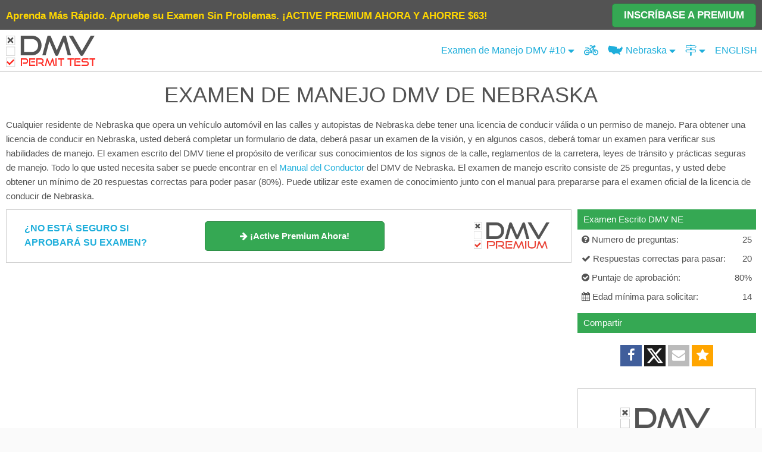

--- FILE ---
content_type: text/html; charset=UTF-8
request_url: https://es.dmv-permit-test.com/nebraska/examen-manejo-10.html
body_size: 19644
content:
<!DOCTYPE html>
<html>
<head>
    <title>Examen de Manejo Escrito DMV de Nebraska (NE) en Español GRATIS (#10)</title>
    <!-- ?= $script_consent ?-->
    <meta charset="utf-8" />
    <meta name="google"                     content="notranslate">
    <meta name="description"                content="¡Pase su examen de manejo teorico del DMV Nebraska! La colección más completa de preguntas reales para el examen de conducir escrito y la para la licencia de conducir. ¡Tome la prueba ahora!">
    <meta name="viewport"                   content="width=device-width, initial-scale=1">
    <meta property="og:url"                 content="https://es.dmv-permit-test.com/nebraska/examen-manejo-10.html" />
    <meta property="og:type"                content="website" />
    <meta property="fb:app_id"                content="232479323762992" />
    <meta property="og:title"               content="Examen de Manejo Escrito DMV de Nebraska (NE) en Español GRATIS (#10)" />
    <meta property="og:description"         content="¡Pase su examen de manejo teorico del DMV Nebraska! La colección más completa de preguntas reales para el examen de conducir escrito y la para la licencia de conducir. ¡Tome la prueba ahora!" />
    <meta property="og:image"               content="https://es.dmv-permit-test.com/images/states/Nebraska.png" />
    <link rel="apple-touch-icon" sizes="180x180" href="/images/apple-touch-icon.png">
    <link rel="icon" type="image/png" sizes="32x32" href="/images/favicon-32x32.png">
    <link rel="icon" type="image/png" sizes="16x16" href="/images/favicon-16x16.png">
    <meta name="apple-mobile-web-app-title" content="DMV Permit Test" />
    <meta name="apple-mobile-web-app-capable" content="yes" />
    <meta name="apple-mobile-web-app-status-bar-style" content="black-translucent">
        <link rel="icon" type="image/png"       href="//s3.amazonaws.com/cdn.dmv-permit-test.com/images/favicon.ico" />
    <link rel="canonical"                   href="https://es.dmv-permit-test.com/nebraska/examen-manejo-10.html" />
<script>var user_from_adwords = false ;</script>
<style>
    :root {--dark-bg: #393939;--light-bg: #fff;--azure: #1eaedb;--btn-co-hover: #fff;--btn-hover: #33819d;--btn-bg: #4d90fe;--green: #35a853;--green-bg: #d8f7d8;--green-hover: #2d8944;--red: #fe2c25;--red-bg: #f9d5d2;--dark-gray: #535353;--light-gray: #c6c6c6;--hr-gray: #dedede;--header-small: 60px;--header-big: 70px;}* {padding: 0;margin: 0;}html {font-size: 62.5%;height: 100%;min-height: 100%;scroll-behavior: smooth;}body {font-size: 1.5em;line-height: 1.6;min-height: 100%;font-weight: 400;font-family: "Raleway", "HelveticaNeue", "Helvetica Neue", Helvetica, Arial,sans-serif;color: var(--dark-gray);background-color: #fafafa;}@font-face {font-family: "FontAwesome";src: url("//maxcdn.bootstrapcdn.com/font-awesome/4.5.0/fonts/fontawesome-webfont.eot?v=4.5.0");src: url("//maxcdn.bootstrapcdn.com/font-awesome/4.5.0/fonts/fontawesome-webfont.eot?#iefix&v=4.5.0") format("embedded-opentype"),url("//maxcdn.bootstrapcdn.com/font-awesome/4.5.0/fonts/fontawesome-webfont.woff2?v=4.5.0") format("woff2"),url("//maxcdn.bootstrapcdn.com/font-awesome/4.5.0/fonts/fontawesome-webfont.woff?v=4.5.0") format("woff"),url("//maxcdn.bootstrapcdn.com/font-awesome/4.5.0/fonts/fontawesome-webfont.ttf?v=4.5.0") format("truetype"),url("//maxcdn.bootstrapcdn.com/font-awesome/4.5.0/fonts/fontawesome-webfont.svg?v=4.5.0#fontawesomeregular") format("svg");font-weight: normal;font-style: normal;}@font-face {font-family: "Good times";src: url("/css/good-times.otf");}svg.logo text {font-family: GoodTimesRg-Regular, "Good Times";}svg.logo rect {fill: #fff;stroke: var(--light-gray);width: 21px;height: 21px;}svg.logo .d,svg.logo .e {fill: var(--red);}svg.logo .f {fill: var(--dark-gray);font-size: 65px;}svg.logo .e {font-size: 26px;}svg.logo .x {fill: var(--dark-gray);}svg.logomini rect {width: 29px;height: 29px;}.header svg.logo {display: none;}.header svg.logomini {display: inline-block;}.home svg.logo .f,.home svg.logo .e {fill: #fff;}.home picture {display: block;margin: 0 auto;width: 220px;height: 80px;padding-top: 60px;}.dark svg.logo .f {fill: var(--light-gray);}body.dark {color: #fefefe;background-color: var(--dark-bg);}.dark .main,.dark .container {background: none;}.dark .question {border: 1px solid var(--dark-bg);}.dark .question .answer {background: var(--dark-bg);}.dark .question .dots {background: url(/images/dot-white.png) repeat-x center bottom;}.explain {padding: 10px;margin-left: 20px;background: cornflowerblue;color: aliceblue;}.colmask {position: relative;clear: both;float: left;width: 100%;overflow: hidden;}.colright {float: left;width: 200%;position: unset;left: 200px;}.mainwrap {width: 50%;position: relative;padding-bottom: 1em;float: none;right: 0;}.main {position: relative;overflow: hidden;margin: 0;right: 0;}.side {float: left;width: 215px;position: relative;right: 200px;display: none;}.hide {display: none !important;}.container {position: relative;width: 100%;max-width: 1300px;margin: 0 auto;padding: 5px;background: #fff;box-sizing: border-box;}.container:after,.row:after,.u-cf {content: "";display: table;clear: both;}.acont {min-height: 90px;margin-bottom: 15px;margin-left: auto;margin-right: auto;text-align: center;}.acont.big {min-height: 250px;max-height: 300px;}.acont.faq-bottom,.acont.bottom {margin-top: 10px;}.right {float: right;}.center {text-align: center;}.header {font-size: 16px;height: var(--header-small);/* background: var(--light-bg); */box-sizing: border-box;position: relative;z-index: 320;border-bottom: 1px solid var(--hr-gray);display: flex;justify-content: space-between;/*grid-template-columns: 1fr 1fr 1fr;justify-content: center;*/}.clear {clear: both;display: block;font-size: 1%;height: 0;margin: 0;overflow: hidden;padding: 0;width: 100%;}h1,h2,h3,h4 {font-size: 16px;font-weight: bold;}.h1 {clear: both;margin-bottom: 10px;text-align: center;}.library .h1 a {color: var(--dark-gray);}hr {margin: 10px 0;border-width: 0;border-top: 1px solid var(--hr-gray);}a {color: var(--azure);text-decoration: none;}a:hover {color: var(--btn-hover);text-decoration: underline;}a:hover svg {fill: var(--btn-hover);}.logo a.selected{background: unset!important;}.header *:hover {text-decoration: none;}.question {margin-bottom: 10px;border: 1px solid #fff;page-break-inside: avoid;}.question .image {float: left;margin-right: 10px;min-height: 50px;padding-top: 10px;vertical-align: top;max-width: 80px;}.question table {border-spacing: 0;}.question .answers-wrap {margin-left: 5px;min-height: 50px;overflow: hidden;}.question .answers {width: 100%;}.question .answer {background: #fff;}.question .dots {background: url(/images/dot-black.png) repeat-x center bottom;width: 100%;}.correct,.correct .answer {background: var(--green-bg);}.correct .fa-check {color: var(--green);}.wrong .fa-close {color: var(--red);}.wrong,.wrong .answer {background: var(--red-bg);}.question .checkbox {background: #fff none repeat scroll 0 0;color: #333;border: 1px solid var(--light-gray);cursor: pointer;display: inline-block;float: right;font-size: 20px;font-weight: 600;height: 20px;line-height: 20px;overflow: hidden;text-align: center;vertical-align: middle;width: 20px;-webkit-touch-callout: none;-webkit-user-select: none;-khtml-user-select: none;-moz-user-select: none;-ms-user-select: none;user-select: none;}.question .checkbox:hover {border-color: var(--dark-gray);}.disabled.checkbox {cursor: default;}.question .chk>input {position: absolute;}.question table {border: 0;margin: 0;padding: 0;width: 100%;}.question td {border: 0;margin: 0;vertical-align: inherit;}.question .number {display: inline-block;float: left;margin-right: 5px;}.question.missing {border: 1px solid #ff935e;}.question .error {color: var(--red);}.question td.tdans {padding-left: 10px;padding-top: 5px;padding-bottom: 5px;cursor: pointer;}.question td.chk {width: 24px;position: relative;padding-right: 5px;}#test .progress {margin-top: 10px;text-align: center;background: #d8ebf7;padding: 10px;border: 1px solid #eee;border-radius: 6px;}.faq h2,.faq h3 {font-weight: bold;margin-bottom: -20px;}/*.link-faq{width:40px!important;}*/.text-header {padding-bottom: 10px;}.links ul {list-style: none;display: inline;}.links li {display: inline-block;width: 70px;text-align: center;vertical-align: middle;}.test-links {float: left;}.test-links li {line-height: 60px;float: left;padding-right: 10px;}.dark .links-hidden {background: var(--dark-bg);}/*.menu .links > a, .menu .links > span, .menu .links > u{width: auto;padding: 0 8px;height: 70px;vertical-align: middle;line-height: 70px;display: inline-block;text-align: center;border-right: 1px solid #dedede;}.menu .links a:last-child{border-right: none;}*/.more span {line-height: 70px;height: 70px;display: inline-block;padding-right: 5px;vertical-align: middle;}.menu .links .select-state {width: 60px;line-height: 70px;vertical-align: middle;text-align: right;padding-right: 5px;background-image: url(/images/usa-map-blue.png);background-repeat: no-repeat;/*background-position: 32%;background-size: 40%;*/background-position-x: 22%;background-size: 56%;background-position-y: 54%;}.usa-map {width: 35px;}.menu .more {display: inline-block;position: relative;}.more span {cursor: pointer;color: var(--azure);}.menu .more>span:hover {text-decoration: underline;}.menu .more .links-hidden>a,.menu .more>u {display: inline-block;line-height: 35px;width: 100%;padding: 5px 0;}.menu h1 {padding: 5px 0;text-align: right;}.sticky {padding: 0;/* height: 600px; */width: 300px;text-align: center;}.box {margin-bottom: 10px;}.box-title {background-color: var(--green);color: white;padding: 5px 10px;font-size: 15px;}.box-content {line-height: 30px;padding: 0 5px;}.btn.premium {background: var(--btn-bg);color: white;border-radius: 5px;font-size: 17px;}.btn.premium:hover {background: #4581e3;}.fa {display: inline-block;font: normal normal normal 14px/1 FontAwesome;font-size: inherit;text-rendering: auto;-webkit-font-smoothing: antialiased;-moz-osx-font-smoothing: grayscale;}.fa-x-twitter:before {content: "\e61b";}.fa-print:before {content: "\f02f";}.fa-calendar-times-o:before{content: "\f273";}.fa-barcode:before {content: "\f02a";}.fa-bus:before {content: "\f207";}.fa-calendar-alt:before {content: "\f073";}.fa-trash:before {content: "\f1f8";}.fa-road:before {content: "\f018";}.fa-cog:before {content: "\f013";}.fa-book:before {content: "\f02d";}.fa-toggle-off:before {content: "\f204";}.fa-toggle-on:before {content: "\f205";}.fa-bars:before {content: "\f0c9";}.fa-angle-double-down:before {content: "\f103";}.fa-file:before {content: "\f15b";}.fa-motorcycle:before {content: "\f21c";}.fa-user:before {content: "\f007";}.fa-flag:before {content: "\f024";}.fa-sign-out:before {content: "\f057";}.fa-key:before {content: "\f084";}.fa-lightbulb:before {content: "\f0eb";}.fa-car:before {content: "\f1b9";}.fa-star-half:before {content: "\f089";}.fa-star-half-o:before {content: "\f123";}.fa-tablet:before {content: "\f10a";}.fa-smile-o:before {content: "\f118";}.fa-star:before {content: "\f005";}.fa-star-o:before {content: "\f006";}.fa-language:before {content: "\f1ab";}.fa-map-signs:before {content: "\f277";}.fa-map-o:before {content: "\f278";}.fa-rotate-right:before,.fa-repeat:before {content: "\f01e";}.fa-refresh:before {content: "\f021";}.fa-question-circle:before {content: "\f059";}.fa-pie-chart:before {content: "\f200";}.fa-map-signs:before {content: "\f277";}.fa-google-plus:before {content: "\f0d5";}.fa-plus-square:before {content: "\f0fe";}.fa-frown-o:before {content: "\f119";}.fa-facebook-f:before,.fa-facebook:before {content: "\f09a";}.fa-arrow-left:before {content: "\f060";}.fa-arrow-right:before {content: "\f061";}.fa-automobile:before,.fa-car:before {content: "\f1b9";}.fa-book:before {content: "\f02d";}.fa-spinner::before {content: "\f110";}.fa-check:before {content: "\f00c";}.fa-caret-up:before {content: "\f0d8";}.fa-circle:before {content: "\f111";}.fa-caret-down:before {content: "\f0d7";}.fa-check-circle:before {content: "\f058";}.fa-check-square-o:before {content: "\f046";}.fa-close:before,.fa-times:before {content: "\f00d";}.fa-dashboard:before,.fa-tachometer:before {content: "\f0e4";}.fa-envelope:before {content: "\f0e0";}.fa-question:before {content: "\f128";}h2 {font-size: 15px;font-weight: normal;}h3 {font-size: 15px;line-height: 1.3;}.shareButtons {padding: 20px 0;text-align: center;}.shareButtons span {color: white;display: inline-block;font-size: 22px;padding: 3px;width: 30px;height: 30px;line-height: 30px;cursor: pointer;}.shareButtons .google_share {background: none repeat scroll 0 0 #dd4b39;}.shareButtons .facebook_share,.btn.facebook_share {background: none repeat scroll 0 0 #405e9b;}.shareButtons .email_share {background-color: orange;}.shareButtons .twitter_share,.btn.twitter_share {background: none repeat scroll 0 0 #1d1d1d;}.rating {line-height: 18px;padding: 15px 0;}.rating .starrr i {font-size: 25px;padding: 0 1px;cursor: pointer;color: #ffd119;}.rating .starrrOver i,.rating .readOnly i,.rating .voted i {color: var(--btn-bg);}.rating .readOnly i {cursor: default;font-size: 18px;color: #ffd119;}/*.menu-click{width: 30px!important;padding: 0 10px;}*/.menu-click {/* position: relative; */}.menu i {font-size: 23px;}.menu .fa-caret-down,.menu .fa-caret-up {font-size: 13px;}.top-state-links,.top-cdl-links {display: none;position: absolute;border: 1px solid var(--hr-gray);width: 100%;max-width: 700px;z-index: 99;background: #fff;overflow: hidden;text-align: center;font-size: 14px;padding: 10px;right: 0;top: 60px;box-sizing: border-box;}.dark .menu .top-state-links,.dark .top-cdl-links {background: var(--dark-bg);}.top-state-links ul {columns: 2;-webkit-columns: 2;-moz-columns: 2;}.cdl-links ul {columns: 3;-webkit-columns: 3;-moz-columns: 3;font-size: 18px;}.links-small,.road-signs-links {/* max-width: 300px; */font-size: 16px;}.links-small ul,.road-signs-links ul {columns: 1;-webkit-columns: 1;-moz-columns: 1;}.top-state-links li {display: block;line-height: 30px;}.btn {background-color: var(--btn-bg);color: white;cursor: pointer;padding: 10px 0;text-align: center;display: inline-block;line-height: 28px;max-width: 160px;width: 100%;border-radius: 5px;}.b-p .btn {background-color: var(--green);border: 1px solid var(--green-hover);}.b-p .btn:hover {background-color: var(--green-hover);}.menu .btn {border-radius: 0px;}.results .btn {max-width: none;}.btn:hover {background: #3a7eec none repeat scroll 0 0;}.btn.green {background: var(--green);}.btn.green:hover {background: var(--green-hover);}.pager {padding: 10px 0;}.pager .p {width: 33.333333%;float: left;}.pager .center {line-height: 42px;}.pager .right {text-align: right;}.clear {clear: both;display: block;font-size: 1%;height: 0;margin: 0;overflow: hidden;padding: 0;width: 100%;}#testHeader {display: none;}#test-info-xs,.show-header {margin-bottom: 10px;}#chart {min-width: 310px;height: 210px;width: 600px;margin: 0 auto;overflow: hidden;}.highcharts-title tspan:nth-child(2) {font-size: 50px;}.grademe h1 {font-size: 40px;}.grademe h2 {font-size: 26px;line-height: 44px;}.results .btn {width: 95%;padding: 10px 0px;margin: 5px 0px;}.results .btn-cont {max-width: 100%;margin: 10px auto 0;}.results #nextbtn {width: 98%;padding: 10px 0px;margin: 5px 0px;background-color: var(--green);}.big-text {font-size: 16px;}.test-type {width: 35px !important;border-right: 1px solid var(--hr-gray);line-height: 70px;}.show-xs {display: inline-block;}.right.links {text-align: right;box-sizing: border-box;}.banner>span {flex: 1;}#primisCont {min-height: 220px;}.logo {float: left;}.logo a {display: block;height: 40px;width: 40px;box-sizing: border-box;margin: 10px;/*background-image: url(/images/svg/dmv-logo-mini.svg);background-repeat: no-repeat;background-size: 40px;*/}.menu {flex: 1;}.menu>div {float: right;}.user-state-p {font-size: 16px;}.icon-menu {min-width: 25px;/* vertical-align: middle; */display: inline-block;padding-right: 5px;text-align: center;height: 32px;line-height: 32px;}svg {fill: var(--azure);}.icon-menu svg {height: 20px;width: 25px;vertical-align: middle;}li u {text-decoration: none;font-weight: bold;color: #33819d;}.icon-menu.sel svg,.icon-menu svg:hover {fill: #33819d;}.menu a:hover {color: #33819d;}.menu a:hover svg {fill: #33819d;}.icon-menu.sel,.icon-menu:hover {/* background: #d8ebf7c9;border-radius: 5px; */}#icon-mobile {/* background: none; */height: 36px;}#icon-mobile svg {fill: #0fa2d0;}.selected .sel,.selected .icon-menu:hover {background: none;}.selected #icon-mobile svg {fill: #fff;}.menu {-webkit-touch-callout: none;/* iOS Safari */-webkit-user-select: none;/* Safari */-khtml-user-select: none;/* Konqueror HTML */-moz-user-select: none;/* Old versions of Firefox */-ms-user-select: none;/* Internet Explorer/Edge */user-select: none;}.menu ul {list-style-type: none;font-size: 18px;color: #0fa2d0;}.menu .list>li {float: left;line-height: 60px;padding: 0 3px;text-align: center;/* border-left: 1px solid #ddd;margin: 5px 0; */margin-left: 2px;}.menu li:first-child {border: none;}.menu a {cursor: pointer;}.menu a:hover {text-decoration: none;}.menu .bike {vertical-align: middle;font-size: 20px;}#footer a,#footer {color: #666;}#footer {text-align: center;bottom: 0;z-index: 300;height: 50px;line-height: 50px;padding: 0;border-top: 1px solid var(--hr-gray);}#footer a , #footer span{flex: auto;/* max-width: 150px; */ }#footer {font-size: 14px;}#footer div {display: flex;justify-content: center;}@media (max-width: 960px) {.top_test {display: none;}}@media (max-width: 768px) {.acont {margin: 25px auto;min-height: 250px;}.question .checkbox {width: 26px;height: 26px;line-height: 26px;font-size: 26px;margin-bottom: 4px;margin-top: 10px;}.question td {vertical-align: bottom;}}@media (max-width: 1024px) {.d_top_test {font-size: 16px;font-weight: normal;}}@media (min-width: 1025px) {.d_top_test {font-size: 17px;font-weight: bold;}.top_test {display: inline-block;}}@media (max-width: 429px) {.selected .icon-menu.sel,.selected .icon-menu:hover {background: none;}.cdl-links,.road-signs-links,.practice-links,.motorcycle-links {top: 112px;}nav .list .selected svg,nav .selected .fa-caret-down,nav .selected .fa-caret-up {fill: #fff;color: #fff;}.selected .sel {background: none;}.menu .links-hidden {width: 100vw;box-sizing: border-box;}.more .show-xs {line-height: 60px;height: 60px;display: inline-block;}.hidden-xs {display: none !important;}.menu .links {height: 60px;min-width: 270px;}.menu .links a {/*width: 30px;padding: 0 4px;*/padding: 0 0 0 4px;}.menu .links .select-state {background-position: 25%;width: 40px;height: 60px;line-height: 60px;vertical-align: middle;}.adsbygoogle.top.big,.adsbygoogle.bottom {height: 250px;text-align: center;margin: auto;min-width: 300px;}#footer {padding-bottom: 100px;}}@media (min-width: 440px) {.menu .list>li {padding: 0 6px;}.menu .links-hidden {right: -58px;}.menu .fa-caret-down,.menu .fa-caret-up {font-size: 18px;}.menu .list li:first-child {position: relative;}.show-xs {/* display: none !important; */}#test-name .show-xs {/*display: none; */}#test-name .hide-xs {display: inline-block;}.adsbygoogle.bottom {height: 90px;}.logo a {/* background-size: 115px;background-image: url(/images/svg/dmv-logo.svg);*//* width: 115px; */height: 40px;}.dark .logo a {/* background-image: url(/images/svg/dmv-logo.svg); */}.top-state-links ul {columns: 3;-webkit-columns: 3;-moz-columns: 3;}.cdl-links ul {columns: 3;-webkit-columns: 3;-moz-columns: 3;}.links-small,.road-signs-links {max-width: 300px;font-size: 16px;}.links-small ul,.road-signs-links ul {columns: 1;-webkit-columns: 1;-moz-columns: 1;line-height: 30px;}/*.link-faq{ width:50px!important;}*/.container {padding: 10px;}h1 {font-size: 20px;font-weight: 300;}}@media (min-width: 550px) {.results .btn {width: 90%;padding: 10px 0px;margin: 10px 0px;}.results .btn-cont {max-width: 80%;margin: 20px auto 0;}.results #nextbtn {width: 95%;margin: 10px 0;}}@media (min-width: 840px) {.logo a {/* background-size: 150px;background-image: url(/images/svg/dmv-logo.svg);*/width: 150px;height: 55px;}.header svg.logo {display: inline-block;}.header svg.logomini {display: none;}.menu .list>li,.test-links li {line-height: 70px;}.colright {position: relative;}.side {display: inline-block;}.mainwrap {right: 200px;float: right;}.main {margin: 0 0 0 225px;right: 100%;}.ab2 .main {margin: 0 225px 0 0;}}@media (min-width: 750px) {.show-header {display: none;}#testHeader {display: block;}h1 {font-size: 30px;}.h1 {text-align: right;clear: none;}.big-text {font-size: 28px;}.big-text .med-text {font-size: 20px;}/*.menu .links .select-lang{width: 95px; }*/.hidden-xs {display: inline-block;}.question td {/* padding: 0 0 3px; */}}@media (min-width: 900px) {h1 {font-size: 36px;}.ab2 .main {margin: 0 315px 0 0;}.side,.sticky {width: 300px;}}@media (min-width: 1100px) {h1 {font-size: 36px;}.ab2 .main {margin: 0 310px 0 0;}.side,.sticky {width: 300px;}}.bg {background-color: rgba(0, 0, 0, 0.5);display: block;height: 100vh;position: fixed;top: 0;width: 100vw;z-index: 1100;}.popup {background: white none repeat scroll 0 0;height: 100px;margin: 0 auto;padding: 30px;position: relative;text-align: center;top: 25%;width: 440px;}.side {float: right;}.menu li.selected {background: var(--azure);}.menu li.selected>a,.menu li.selected svg {color: #fff;fill: #fff;}@media (max-width: 420px) {.acont {margin-left: -5px;margin-right: -5px;}}/* @media (max-width: 500px) { */@media (max-width: 880px) {.side {float: none;width: 98vw;display: block;right: unset;}.acont.bottom {height: 450px;}#road-signs h1 {font-size: 24px;}#primisCont {margin-top: 20px;}.menu .selected img {filter: brightness(100);}}.qtitle {font-weight: bold;margin-top: 15px;}.paging {margin-bottom: 30px;padding: 0;}.paging span {padding: 10px 0;display: inline-block;}.paging i {float: right;width: 20px;background: #3a7eec;border-top-right-radius: 6px;border-bottom-right-radius: 6px;padding: 16px 4px;}#prevpage i {border-top-right-radius: 0;border-bottom-right-radius: 0;border-top-left-radius: 6px;border-bottom-left-radius: 6px;}.paging.green i {background: var(--green-hover);}span.icon-nav svg {vertical-align: middle;height: 25px;width: 25px;fill: #fff;margin-right: 5px;}.mobile-menu span.icon-nav svg {fill: var(--azure) !important;}.mobile-menu .green span.icon-nav svg {fill: var(--btn-co-hover) !important;}.cdl-links u,.top-cdl-links u {text-decoration: none;font-weight: bold;color: #33819d;}#nav-icon {width: 35px;height: 40px;justify-self: end;padding: 10px 10px 10px 0;transform: rotate(0deg);transition: 0.5s ease-in-out;cursor: pointer;z-index: 200;}#nav-icon.open {background-color: var(--azure);}#nav-icon span {display: block;position: absolute;left: 0;right: 0;margin: 10px auto;height: 3px;width: 24px;background: rgba(0, 0, 0, 0.713);border-radius: 5px;opacity: 1;transform: rotate(0deg);transition: 0.25s ease-in-out;}#nav-icon.open span,#vin #nav-icon span {background: var(--btn-co-hover);}#nav-icon span:first-child {top: 10px;}#nav-icon span:nth-child(2) {top: 18px;}#nav-icon span:nth-child(3) {top: 26px;}#nav-icon.open span:first-child {top: 18px;transform: rotate(135deg);}#nav-icon.open span:nth-child(2) {opacity: 0;right: -36px;}#nav-icon.open span:nth-child(3) {top: 18px;transform: rotate(-135deg);}#menu-links {width: 300px;min-width: unset;max-width: unset;}#menu-links>a {text-align: left;}.links-hidden>* {width: 100%;padding: 3px 15px;text-align: center;box-sizing: border-box;text-decoration: none !important;}.links-hidden u {font-weight: bold;color: var(--btn-hover);}.menu-container>* {/*line-height: var(--header-small);*/cursor: pointer;color: var(--azure);padding: 0 8px;}/*.menu-container > *:hover,.menu-container > *:hover a svg,.menu-container > div:hover>span svg,.menu-container > div:hover>svg*/.menu-container > div:hover,.menu-container > div:hover > svg,.menu-container > div:hover > span > span > svg,.menu-container > div:hover > span > svg,.menu-container a:hover svg {color: var(--btn-hover);fill: var(--btn-hover);}.menu-container>*.open,.menu-container > div.open:hover,.menu-container>*.open:hover svg {background-color: var(--azure);color: var(--btn-co-hover);fill: var(--btn-co-hover);}.links-hidden>*:hover {background: var(--azure);color: var(--btn-co-hover);fill: var(--btn-co-hover);}.links-hidden>*:hover svg {fill: var(--btn-co-hover);}.links-hidden.open {max-height: fit-content;}.links-hidden {position: absolute;z-index: 190;top: var(--header-small);max-height: 0;overflow: hidden;transition: 0.3s linear;box-shadow: 0px 10px 10px 0px #00000064;display: flex;flex-direction: column;justify-content: space-evenly;min-width: 100vw;background-color: var(--light-bg);right: 0;/*left: 50%;transform: translateX(-50%);right: 0;*/align-items: center;}#test-links,#states-links {text-align: center;}/* Media Query for low resolutionTablets, Ipads */@media (min-width: 481px) and (max-width: 767px) {}/* Media Query for Tablets Ipads portrait mode */@media (min-width: 768px) and (max-width: 1259px) {}/* Media Query for Laptops and Desktops */@media (max-width: 1260px) {.menu-container .menu-text {display: none;}}/* Media Query for Large screens */@media (min-width: 1281px) {}@media (max-width: 839px) {.hide-xs {display: none !important;}}@media (min-width: 840px) {.header {height: var(--header-big);}.show-xs {display: none !important;}#nav-icon {display: none;}.links-hidden {left: unset;transform: unset;min-width: 300px;top: var(--header-big);}.menu-container>* {/*line-height: var(--header-big);*/text-align: center;}}.green {background-color: var(--green);color: var(--btn-co-hover);}.green svg {fill: var(--btn-co-hover);}.menu-container {display: flex;gap: 5px;align-items: center;}#states-links {flex-wrap: wrap;flex-direction: row;max-width: 500px;}#states-links>* {flex: 1 0 31%;}.menu-container .open {border-radius: 6px;/* padding: 5px;*/}.menu-container .open svg,.menu-container .open svg:hover {fill: var(--btn-co-hover);}.menu-container svg {height: 19px;vertical-align: sub;}.menu-container {user-select: none;justify-self: center;}.icon-caret svg {width: 11px;height: 17px;}.icon-caret.up {display: none;}.open .icon-caret.down {display: none;}.open .icon-caret.up {display: inline-block;}#homepage #nav-icon {position: absolute;z-index: 113;top: -5px;right: -5px;}#homepage #nav-icon span {background-color: #fff;}#homepage #nav-icon.open span {background-color: #666;}#homepage #nav-icon.open {background-color: unset;}#cdl-links {flex-wrap: wrap;flex-direction: row;max-width: 500px;}#cdl-links>* {width: 100%;word-wrap: break-word;word-break: break-all;overflow: hidden;text-overflow: ellipsis;white-space: nowrap;text-align: center;}#cdl-links .cdl-state-links {width: 33%;}.header a.selected,.mobile-menu li.selected,.mobile-menu li.selected a {background: var(--azure);color: #fff;pointer-events: none;}.header a.selected svg,.mobile-menu li.selected a svg {fill: #fff !important;}.menu-container .hide-xs .selected {border-radius: 8px;padding: 5px;}#homepage #footer,#vin #footer {position: unset;}.hpover.btn {color: #000 !important;}.hpover {background: #FFF !important;color: #4d90fe !important;}.hpover a {color: #4d90fe !important;}.mobile-menu li {padding: 10px;cursor: pointer;}/* Media Query for Mobile Devices */@media (max-width: 480px) {.menu-container>* {padding: 0;}.menu-container a {/* Npadding: 5px; */}.menu-container .open {/* padding: 2px; */}}.get-premium button {background: var(--green);color: var(--btn-co-hover);border-radius: 5px;cursor: pointer;}.get-premium a{color: #fff;text-decoration: none;}.get-premium button:hover {background: var(--green-hover);}.get-premium svg {width: 23px;vertical-align: sub;fill: #fff;margin-right: 6px;}.get-premium svg:hover, .get-premium a:hover svg{fill: #fff;}.get-premium svg {width: 23px;vertical-align: sub;fill: #fff;margin-right: 6px;}.get-premium h2 {font-size: 24px;padding: 10px;margin-top: 30px;margin-bottom: 10px;margin-bottom: 10px;}.get-premium {margin: 30px 0;}.imenu{padding: 5px;}.mobile-menu span.icon-nav.nofill svg, .nofill svg{fill: none!important;}.login button {max-width: none;border: 0;}</style>

<script src="https://js.stripe.com/v3/" async></script>
<script async src="https://www.googletagmanager.com/gtag/js?id=UA-74644974-2"></script>
<script>
  window.dataLayer = window.dataLayer || [];
  function gtag(){dataLayer.push(arguments);}
  gtag('consent','default',{
'ad_storage':'denied',
'ad_personalization':'denied',
'ad_user_data':'denied',
'analytics_storage':'denied',
'functionality_storage':'denied',
'personalization_storage':'denied',
'security_storage':'denied',
'region':['AT','BE','BG','HR','CY','CZ','DK','EE','FI','FR','DE','GR','HU','IS','IE','IT','LV','LI','LT','LU','MT','NL','NO','PL','PT','RO','SK','SI','ES','SE','CH','GB'],
'wait_for_update': 2000
});
gtag('consent','default',{
'ad_storage':'granted',
'ad_personalization':'granted',
'ad_user_data':'granted',
'analytics_storage':'granted',
'functionality_storage':'granted',
'personalization_storage':'granted',
'security_storage':'granted',
'wait_for_update': 2000
});
  gtag('js', new Date());
  gtag('config', 'G-84JXZP8QTH');
  gtag('config', 'AW-937484062');
  gtag('config', 'UA-74644974-2', { 'anonymize_ip': true });
  window.addEventListener('adconsentReady', function() {
      adconsent('getConsent', null, function(consent, success) {
        if (success) {
          if (consent.fullConsent) {
            gtag('consent', 'update', {'analytics_storage': 'granted','ad_storage':'granted','ad_personalization':'granted','ad_user_data':'granted','functionality_storage':'granted','personalization_storage':'granted','security_storage':'granted'});
          }
        }
      });
    });
</script>
<script data-cfasync="false" type="text/javascript">
  </script>
<script data-cfasync="false" async src="https://cdn.snigelweb.com/adengine/dmv_permit_test.com/loader.js" type="text/javascript"></script>
</head>
<body itemscope itemtype="http://schema.org/WebApplication" class="ab2" id="test" >
<meta itemprop="applicationCategory" content="EducationalApplication" />
<meta itemprop="operatingSystem" content="All" />
<div itemprop="offers" itemscope itemtype="http://schema.org/Offer">
<meta itemprop="url" content="https://es.dmv-permit-test.com/nebraska/examen-manejo-10.html" />
<meta itemprop="priceCurrency" content="USD" />
<meta itemprop="price" content="0.00" />
</div>

<a class="b-p bannerEvent" id="D_Header" 
      target="_blank" data-href="/premium?ref=D_Header" 
      data-name="D_Header" 
      style="text-decoration:none"><div class="d_top_test hide-xs" style="height: 50px;background: #535353;width: 100%;z-index: 100;"><div class="container" style="display: flex;justify-content: space-between;overflow: hidden;background: #535353;"><span style="color: gold;text-overflow: ellipsis;overflow: hidden;flex: 1;white-space: nowrap;line-height: 34px;"><span class="top_test">Aprenda Más Rápido. Apruebe su Examen Sin Problemas.</span> ¡ACTIVE PREMIUM AHORA Y AHORRE $63!</span><span class="btn btnpre" style="font-weight: bold;margin-top: -4px;line-height: 18px;padding: 10px;max-width:220px;height: 18px;flex: 1;text-transform:uppercase">Inscríbase a Premium</span></div></div></a>
<div class="container" style="padding:0;">
  <div class="header">
    <div class="logo">
      <a href="/">
        <svg class="logo" xmlns="http://www.w3.org/2000/svg" viewBox="0 0 216 75"><rect x="0.5" y="0.5" /><rect x="0.5" y="27.3"/><rect x="0.5" y="53.5"/><text class="f" transform="translate(32 48)"><tspan x="0" y="0">DMV</tspan></text><text class="e" transform="translate(34.5 74) scale(.87 1)"><tspan x="0" y="0">PERMIT TEST</tspan></text><path class="d" d="m8,71l-6-6c-.4-.4-.4-.9,0-1.3l1.3-1.3c.4-.4.9-.4,1.3,0l4,4,8.5-8.5c.4-.4.9-.4,1.3,0l1.3,1.3c.4.4.4.9,0,1.3l-10.4,10.4c-.4.4-.9.4-1.3,0h0Z"/><path class="x" d="m13.5,11l4-4c.5-.5.5-1.2,0-1.7l-1-1c-.5-.5-1.2-.5-1.7,0l-4,4-4-4c-.5-.5-1.2-.5-1.7,0l-1 1c-.5.5-.5,1.2,0,1.7l4,4-4,4c-.5.5-.5,1.2,0,1.7l1 1c.5.5,1.2.5,1.7,0l4-4,4,4c.5.5,1.2.5,1.7,0l1 -1c.5-.5.5-1.2,0-1.7l-4-4Z"/></svg><svg class="logomini logo" xmlns="http://www.w3.org/2000/svg" viewBox="0 0 30 30"><rect x=".5" y=".5" width="29" height="29"/><path class="d" d="m10.8,24.5L2.4,16.1c-.5-.5-.5-1.3,0-1.8l1.8-1.8c.5-.5,1.3-.5,1.8,0l5.7,5.7,12.2-12.2c.5-.5,1.3-.5,1.8,0l1.8,1.8c.5.5.5,1.3,0,1.8l-15,15c-.5.5-1.3.5-1.8,0h0Z"/></svg>      </a>
    </div>
    <div class="menu-container"><div id="test-name" class="show-links-hidden hmenu" data-show="test-links"><span class="show-xs">TEST #10 <span class="icon-caret down"><svg xmlns="http://www.w3.org/2000/svg" viewBox="0 0 320 512"><path d="M31.3 192h257.3c17.8 0 26.7 21.5 14.1 34.1L174.1 354.8c-7.8 7.8-20.5 7.8-28.3 0L17.2 226.1C4.6 213.5 13.5 192 31.3 192z"/></svg></span><span class="icon-caret up"><svg xmlns="http://www.w3.org/2000/svg" viewBox="0 0 320 512"><path d="M288.662 352H31.338c-17.818 0-26.741-21.543-14.142-34.142l128.662-128.662c7.81-7.81 20.474-7.81 28.284 0l128.662 128.662c12.6 12.599 3.676 34.142-14.142 34.142z"/></svg></span></span><span class="hide-xs">Examen de Manejo DMV #10 <span class="icon-caret down"><svg xmlns="http://www.w3.org/2000/svg" viewBox="0 0 320 512"><path d="M31.3 192h257.3c17.8 0 26.7 21.5 14.1 34.1L174.1 354.8c-7.8 7.8-20.5 7.8-28.3 0L17.2 226.1C4.6 213.5 13.5 192 31.3 192z"/></svg></span><span class="icon-caret up"><svg xmlns="http://www.w3.org/2000/svg" viewBox="0 0 320 512"><path d="M288.662 352H31.338c-17.818 0-26.741-21.543-14.142-34.142l128.662-128.662c7.81-7.81 20.474-7.81 28.284 0l128.662 128.662c12.6 12.599 3.676 34.142-14.142 34.142z"/></svg></span></span></div><div class="hide-xs"><a href="/nebraska/examen-motocicleta-1.html"><svg viewBox="0 0 640 512" xmlns="http://www.w3.org/2000/svg"><path d="M 288.69 210.244 L 368.929 142.741 L 402.043 198.356 L 323.079 270.953 L 288.69 210.244 Z M 167.695 332.23 C 167.695 332.916 287.417 333.936 287.417 333.503 L 285.719 370.012 L 166.421 370.014 L 167.695 332.23 Z M 280 32 C 266.7 32 256 42.7 256 56 C 256 69.3 266.7 80 280 80 L 337.7 80 L 354.1 110.3 L 259.821 189.877 L 220.04 149.672 C 205.917 141.917 182.4 128 165.4 128 L 64 128 C 46.3 128 48.557 157.159 54.076 162.972 C 64.802 174.269 133.411 170.88 123.33 170.349 C 211.73 170.349 288.424 237.278 288.424 325.678 C 288.424 336.678 286.9 373.7 284.8 384 L 355.2 384 C 353.1 373.7 352 363 352 352 C 352 299.8 377 253.4 415.7 224.2 L 431.1 252.8 C 402.4 276.3 384 312 384 352 C 384 422.7 441.3 480 512 480 C 582.7 480 640 422.7 640 352 C 640 281.3 582.7 224 512 224 C 498.5 224 485.5 226.1 473.3 230 L 418.2 128 L 480 128 C 497.7 128 512 113.7 512 96 L 512 64 C 512 46.3 497.7 32 480 32 L 459.6 32 C 452.1 32 444.9 34.6 439.1 39.4 L 391.7 78.9 L 377.7 52.9 C 370.7 40 357.2 31.9 342.5 31.9 L 280 31.9 L 280 32 Z M 453.785 288.699 L 490.9 363.4 C 497.2 375.1 511.8 379.4 523.4 373.1 C 535 366.8 539.4 352.2 533.1 340.6 L 494.711 271.843 C 546.232 248.918 601.016 302.715 601.897 347.33 C 602.778 391.945 580.17 441.026 512.425 440.624 C 444.68 440.222 423.3 386.241 423.801 352.001 C 424.044 335.405 424.308 310.784 453.785 288.699 Z M 210.225 377.699 C 204.582 410.782 165.242 432.362 130.123 433.831 C 94.866 435.306 39.922 408.708 42.773 352.425 C 45.624 296.142 86.613 271.435 129.698 267.622 C 170.431 264.017 194.247 283.558 207.253 315.264 L 251.153 316.962 C 239.953 257.762 190.5 224 128 224 C 57.3 224 0 281.3 0 352 C 0 422.7 57.3 480 128 480 C 190.5 480 241.226 438.172 252.526 378.972 L 210.225 377.699 Z M 128 384 C 145.7 384 160 369.7 160 352 C 160 334.3 145.7 320 128 320 C 110.3 320 96 334.3 96 352 C 96 369.7 110.3 384 128 384 Z"></path></svg></a></div><div id="states" class="show-links-hidden" data-show="states-links" title="Selecciona un Estado"><span class="icon-menu"><svg viewBox="0 0 25 16"   xmlns="http://www.w3.org/2000/svg"><path d="M2.59336 0.171787L14.6332 2.37555C14.8286 2.41131 14.9843 2.55938 15.0299 2.75275L15.6042 5.19126C15.6911 5.56004 16.1406 5.70199 16.4235 5.45L17.0542 4.88821C17.2228 4.73802 17.4711 4.71948 17.6602 4.84296L18.0598 5.104C18.1394 5.15597 18.2025 5.22953 18.2417 5.31606L18.4127 5.69293C18.5652 6.02923 19.0172 6.0898 19.2529 5.80554L20.4166 4.4022C20.5116 4.28765 20.6527 4.22137 20.8015 4.22137H22.0307C22.3068 4.22137 22.5307 3.99751 22.5307 3.72137V2.67115C22.5307 2.44932 22.6768 2.25401 22.8897 2.19145L23.4806 2.01776C23.7348 1.94302 24.0033 2.07967 24.0924 2.32926L24.8495 4.44868C24.892 4.56762 24.8879 4.69824 24.838 4.81429L22.7401 9.69613C22.6954 9.80034 22.6165 9.88623 22.5164 9.93969L19.9768 11.2969C19.7531 11.4165 19.6544 11.6845 19.7471 11.9206L20.8562 14.746C20.9346 14.9458 20.8767 15.1735 20.7123 15.3116L20.3435 15.6213C20.1504 15.7835 19.8667 15.7764 19.6818 15.6048L17.471 13.5527C17.3862 13.474 17.2768 13.4271 17.1614 13.4201L13.055 13.1686C12.924 13.1606 12.7951 13.2044 12.6961 13.2906L10.6676 15.0573C10.4734 15.2264 10.1826 15.2204 9.99556 15.0435L6.40141 11.6434C6.30856 11.5555 6.1856 11.5066 6.0578 11.5066H2.94231C2.74059 11.5066 2.55863 11.3854 2.48091 11.1992L0.162003 5.64534C0.111964 5.52549 0.11052 5.39088 0.157975 5.26999L2.03791 0.480915C2.1253 0.258292 2.35811 0.128727 2.59336 0.171787Z"></path></svg></span><span class="hide-xs">Nebraska</span><span class="show-xs">NE</span> <span class="icon-caret down"><svg xmlns="http://www.w3.org/2000/svg" viewBox="0 0 320 512"><path d="M31.3 192h257.3c17.8 0 26.7 21.5 14.1 34.1L174.1 354.8c-7.8 7.8-20.5 7.8-28.3 0L17.2 226.1C4.6 213.5 13.5 192 31.3 192z"/></svg></span><span class="icon-caret up"><svg xmlns="http://www.w3.org/2000/svg" viewBox="0 0 320 512"><path d="M288.662 352H31.338c-17.818 0-26.741-21.543-14.142-34.142l128.662-128.662c7.81-7.81 20.474-7.81 28.284 0l128.662 128.662c12.6 12.599 3.676 34.142-14.142 34.142z"/></svg></span></div><div class="show-links-hidden hide-xs" data-show="senales-de-transito-links"><svg viewBox="0 0 512 512" xmlns="http://www.w3.org/2000/svg"><path d="M 40.806 288.214 L 82.899 248.268 L 454.443 246.979 L 454.443 329.45 L 82.899 330.738 L 40.806 288.214 Z M 60.994 57.128 C 60.494 56.136 435.114 57.128 435.114 57.128 L 480.645 95.275 C 480.645 95.275 437.691 139.168 437.261 139.168 C 436.831 139.168 62.282 137.879 62.282 137.879 C 62.282 137.879 61.412 57.957 60.994 57.128 Z M 224 32 L 64 32 C 46.3 32 32 46.3 32 64 L 32 128 C 32 145.7 46.3 160 64 160 L 441.4 160 C 445.6 160 449.7 158.3 452.7 155.3 L 500.7 107.3 C 506.9 101.1 506.9 90.9 500.7 84.7 L 452.7 36.7 C 449.7 33.7 445.6 32 441.4 32 L 288 32 C 288 14.3 273.7 0 256 0 C 238.3 0 224 14.3 224 32 Z M 480 256 C 480 238.3 465.7 224 448 224 L 288 224 L 288.215 159.785 L 224.43 158.926 L 224 224 L 70.6 224 C 66.4 224 62.3 225.7 59.3 228.7 L 11.3 276.7 C 5.1 282.9 5.1 293.1 11.3 299.3 L 59.3 347.3 C 62.3 350.3 66.4 352 70.6 352 L 448 352 C 465.7 352 480 337.7 480 320 L 480 256 Z M 288 480 L 288.215 350.497 L 224.215 350.497 L 224 480 C 224 497.7 238.3 512 256 512 C 273.7 512 288 497.7 288 480 Z" style=""></path></svg> <span class="icon-caret down"><svg xmlns="http://www.w3.org/2000/svg" viewBox="0 0 320 512"><path d="M31.3 192h257.3c17.8 0 26.7 21.5 14.1 34.1L174.1 354.8c-7.8 7.8-20.5 7.8-28.3 0L17.2 226.1C4.6 213.5 13.5 192 31.3 192z"/></svg></span><span class="icon-caret up"><svg xmlns="http://www.w3.org/2000/svg" viewBox="0 0 320 512"><path d="M288.662 352H31.338c-17.818 0-26.741-21.543-14.142-34.142l128.662-128.662c7.81-7.81 20.474-7.81 28.284 0l128.662 128.662c12.6 12.599 3.676 34.142-14.142 34.142z"/></svg></span></div><div><a href="https://dmv-permit-test.com/nebraska/practice-test-10.html" ><span class="show-xs">EN</span><span class="hide-xs">ENGLISH</span></a></div></div><div id="nav-icon" class="show-links-hidden" data-show="menu-links" title="menu"><span></span><span></span><span></span></div><div class="links-hidden" id="menu-links"><a data-label="Examen Escrito" href="/nebraska/examen-manejo-1.html"><span class="icon-menu"><svg viewBox="0 0 640 512" xmlns="http://www.w3.org/2000/svg"><path d="M 544 192 L 528 192 L 419.22 56.02 C 407.071 40.84 388.683 32.002 369.24 32 L 155.33 32 C 129.16 32 105.63 47.93 95.91 72.23 L 48 194.26 C 20.44 201.4 0 226.21 0 256 L 0 368 C 0 376.84 7.16 384 16 384 L 64 384 C 64 437.02 106.98 480 160 480 C 213.02 480 256 437.02 256 384 L 384 384 C 384 437.02 426.98 480 480 480 C 533.02 480 576 437.02 576 384 L 624 384 C 632.84 384 640 376.84 640 368 L 640 288 C 640 234.98 597.02 192 544 192 Z M 160 432 C 133.53 432 112 410.47 112 384 C 112 357.53 133.53 336 160 336 C 186.47 336 208 357.53 208 384 C 208 410.47 186.47 432 160 432 Z M 244.736 191.151 L 97.401 189.028 L 141.32 69.678 L 245.161 67.98 L 244.736 191.151 Z M 280 192 L 279.575 68.829 L 381.551 68.404 C 382.018 68.789 472.092 190.637 465.994 191.575 L 280 192 Z M 480 432 C 453.53 432 432 410.47 432 384 C 432 357.53 453.53 336 480 336 C 506.47 336 528 357.53 528 384 C 528 410.47 506.47 432 480 432 Z M 56.89 230.528 C 61.163 230.815 537.613 224.092 551.058 228.405 C 611.597 228.248 600.773 326.803 602.852 340.06 C 603.43 343.745 564.043 343.125 558.553 341.531 C 536.911 335.247 547.318 296.366 477.315 299.023 C 409.287 301.605 422.056 333.675 387.606 337.872 C 338.058 343.908 293.53 337.564 243.964 335.79 C 217.4 334.839 217.881 301.016 163.148 301.324 C 130.871 301.505 111.012 311.408 85.86 326.454 C 61.434 341.065 41.178 332.008 41.181 331.994 C 42.868 333.199 40.834 255.553 40.792 250.98 C 40.659 236.635 43.298 231.366 56.89 230.528 Z" style=""></path></svg></span> <span class="menu-text">Examen de Manejo</span></a><a data-label="Examen Motocicleta" href="/nebraska/examen-motocicleta-1.html"><span class="icon-menu"><svg viewBox="0 0 640 512" xmlns="http://www.w3.org/2000/svg"><path d="M 288.69 210.244 L 368.929 142.741 L 402.043 198.356 L 323.079 270.953 L 288.69 210.244 Z M 167.695 332.23 C 167.695 332.916 287.417 333.936 287.417 333.503 L 285.719 370.012 L 166.421 370.014 L 167.695 332.23 Z M 280 32 C 266.7 32 256 42.7 256 56 C 256 69.3 266.7 80 280 80 L 337.7 80 L 354.1 110.3 L 259.821 189.877 L 220.04 149.672 C 205.917 141.917 182.4 128 165.4 128 L 64 128 C 46.3 128 48.557 157.159 54.076 162.972 C 64.802 174.269 133.411 170.88 123.33 170.349 C 211.73 170.349 288.424 237.278 288.424 325.678 C 288.424 336.678 286.9 373.7 284.8 384 L 355.2 384 C 353.1 373.7 352 363 352 352 C 352 299.8 377 253.4 415.7 224.2 L 431.1 252.8 C 402.4 276.3 384 312 384 352 C 384 422.7 441.3 480 512 480 C 582.7 480 640 422.7 640 352 C 640 281.3 582.7 224 512 224 C 498.5 224 485.5 226.1 473.3 230 L 418.2 128 L 480 128 C 497.7 128 512 113.7 512 96 L 512 64 C 512 46.3 497.7 32 480 32 L 459.6 32 C 452.1 32 444.9 34.6 439.1 39.4 L 391.7 78.9 L 377.7 52.9 C 370.7 40 357.2 31.9 342.5 31.9 L 280 31.9 L 280 32 Z M 453.785 288.699 L 490.9 363.4 C 497.2 375.1 511.8 379.4 523.4 373.1 C 535 366.8 539.4 352.2 533.1 340.6 L 494.711 271.843 C 546.232 248.918 601.016 302.715 601.897 347.33 C 602.778 391.945 580.17 441.026 512.425 440.624 C 444.68 440.222 423.3 386.241 423.801 352.001 C 424.044 335.405 424.308 310.784 453.785 288.699 Z M 210.225 377.699 C 204.582 410.782 165.242 432.362 130.123 433.831 C 94.866 435.306 39.922 408.708 42.773 352.425 C 45.624 296.142 86.613 271.435 129.698 267.622 C 170.431 264.017 194.247 283.558 207.253 315.264 L 251.153 316.962 C 239.953 257.762 190.5 224 128 224 C 57.3 224 0 281.3 0 352 C 0 422.7 57.3 480 128 480 C 190.5 480 241.226 438.172 252.526 378.972 L 210.225 377.699 Z M 128 384 C 145.7 384 160 369.7 160 352 C 160 334.3 145.7 320 128 320 C 110.3 320 96 334.3 96 352 C 96 369.7 110.3 384 128 384 Z"></path></svg></span> <span class="menu-text">Examen de Motocicleta</span></a><a data-label="Señales de Tránsito" href="/senales-de-transito"><span class="icon-menu"><svg viewBox="0 0 512 512" xmlns="http://www.w3.org/2000/svg"><path d="M 40.806 288.214 L 82.899 248.268 L 454.443 246.979 L 454.443 329.45 L 82.899 330.738 L 40.806 288.214 Z M 60.994 57.128 C 60.494 56.136 435.114 57.128 435.114 57.128 L 480.645 95.275 C 480.645 95.275 437.691 139.168 437.261 139.168 C 436.831 139.168 62.282 137.879 62.282 137.879 C 62.282 137.879 61.412 57.957 60.994 57.128 Z M 224 32 L 64 32 C 46.3 32 32 46.3 32 64 L 32 128 C 32 145.7 46.3 160 64 160 L 441.4 160 C 445.6 160 449.7 158.3 452.7 155.3 L 500.7 107.3 C 506.9 101.1 506.9 90.9 500.7 84.7 L 452.7 36.7 C 449.7 33.7 445.6 32 441.4 32 L 288 32 C 288 14.3 273.7 0 256 0 C 238.3 0 224 14.3 224 32 Z M 480 256 C 480 238.3 465.7 224 448 224 L 288 224 L 288.215 159.785 L 224.43 158.926 L 224 224 L 70.6 224 C 66.4 224 62.3 225.7 59.3 228.7 L 11.3 276.7 C 5.1 282.9 5.1 293.1 11.3 299.3 L 59.3 347.3 C 62.3 350.3 66.4 352 70.6 352 L 448 352 C 465.7 352 480 337.7 480 320 L 480 256 Z M 288 480 L 288.215 350.497 L 224.215 350.497 L 224 480 C 224 497.7 238.3 512 256 512 C 273.7 512 288 497.7 288 480 Z" style=""></path></svg></span> <span class="menu-text">Señales de Tránsito</span></a><a data-label="English" href="https://dmv-permit-test.com/nebraska/practice-test-10.html"><span class="icon-menu nofill"><svg xmlns="http://www.w3.org/2000/svg" xmlns:xlink="http://www.w3.org/1999/xlink" fill="#FFF" viewBox="0 0 1235 650"><path d="M0 0h1235v650H0"/><path stroke="#b22234" stroke-dasharray="50" stroke-width="2470" d="M0 0v651"/><path fill="#3c3b6e" d="M0 0h494v350H0"/><g id="e"><g id="d"><g id="f"><g id="c"><g id="b"><path id="a" d="m30 50.6 12-36 12 36-30.8-22H61"/><use xlink:href="#a" x="82"/></g><use xlink:href="#b" x="164"/><use xlink:href="#a" x="328"/></g><use xlink:href="#a" x="410"/></g><use xlink:href="#c" x="41" y="35"/></g><use xlink:href="#d" y="70"/></g><use xlink:href="#e" y="140"/><use xlink:href="#f" y="280"/></svg></span> <span class="menu-text">English</span></a><a data-label="Pasa a Premium" class="green" href="/premium"><span class="icon-menu"><svg xmlns="http://www.w3.org/2000/svg" viewBox="0 0 448 512"><path d="M190.5 66.9l22.2-22.2c9.4-9.4 24.6-9.4 33.9 0L441 239c9.4 9.4 9.4 24.6 0 33.9L246.6 467.3c-9.4 9.4-24.6 9.4-33.9 0l-22.2-22.2c-9.5-9.5-9.3-25 .4-34.3L311.4 296H24c-13.3 0-24-10.7-24-24v-32c0-13.3 10.7-24 24-24h287.4L190.9 101.2c-9.8-9.3-10-24.8-.4-34.3z"/></svg></span> <span class="menu-text">Cambie a Premium</span></a><a data-label="Iniciar" href="/user/login"><span class="icon-menu" style="width:16px"><svg xmlns="http://www.w3.org/2000/svg" viewBox="0 0 448 512"><path d="M313.6 304c-28.7 0-42.5 16-89.6 16-47.1 0-60.8-16-89.6-16C60.2 304 0 364.2 0 438.4V464c0 26.5 21.5 48 48 48h352c26.5 0 48-21.5 48-48v-25.6c0-74.2-60.2-134.4-134.4-134.4zM400 464H48v-25.6c0-47.6 38.8-86.4 86.4-86.4 14.6 0 38.3 16 89.6 16 51.7 0 74.9-16 89.6-16 47.6 0 86.4 38.8 86.4 86.4V464zM224 288c79.5 0 144-64.5 144-144S303.5 0 224 0 80 64.5 80 144s64.5 144 144 144zm0-240c52.9 0 96 43.1 96 96s-43.1 96-96 96-96-43.1-96-96 43.1-96 96-96z"/></svg></span> <span class="menu-text">Premium Iniciar</span></a></div><div id="states-links" class="links-hidden"><a data-label="Link State" href="/alabama/examen-manejo-1.html">Alabama</a><a data-label="Link State" href="/alaska/examen-manejo-1.html">Alaska</a><a data-label="Link State" href="/arizona/examen-manejo-1.html">Arizona</a><a data-label="Link State" href="/arkansas/examen-manejo-1.html">Arkansas</a><a data-label="Link State" href="/california/examen-manejo-1.html">California</a><a data-label="Link State" href="/colorado/examen-manejo-1.html">Colorado</a><a data-label="Link State" href="/connecticut/examen-manejo-1.html">Connecticut</a><a data-label="Link State" href="/delaware/examen-manejo-1.html">Delaware</a><a data-label="Link State" href="/district-of-columbia/examen-manejo-1.html">District of Columbia</a><a data-label="Link State" href="/florida/examen-manejo-1.html">Florida</a><a data-label="Link State" href="/georgia/examen-manejo-1.html">Georgia</a><a data-label="Link State" href="/hawaii/examen-manejo-1.html">Hawaii</a><a data-label="Link State" href="/idaho/examen-manejo-1.html">Idaho</a><a data-label="Link State" href="/illinois/examen-manejo-1.html">Illinois</a><a data-label="Link State" href="/indiana/examen-manejo-1.html">Indiana</a><a data-label="Link State" href="/iowa/examen-manejo-1.html">Iowa</a><a data-label="Link State" href="/kansas/examen-manejo-1.html">Kansas</a><a data-label="Link State" href="/kentucky/examen-manejo-1.html">Kentucky</a><a data-label="Link State" href="/louisiana/examen-manejo-1.html">Louisiana</a><a data-label="Link State" href="/maine/examen-manejo-1.html">Maine</a><a data-label="Link State" href="/maryland/examen-manejo-1.html">Maryland</a><a data-label="Link State" href="/massachusetts/examen-manejo-1.html">Massachusetts</a><a data-label="Link State" href="/michigan/examen-manejo-1.html">Michigan</a><a data-label="Link State" href="/minnesota/examen-manejo-1.html">Minnesota</a><a data-label="Link State" href="/mississippi/examen-manejo-1.html">Mississippi</a><a data-label="Link State" href="/missouri/examen-manejo-1.html">Missouri</a><a data-label="Link State" href="/montana/examen-manejo-1.html">Montana</a><u>Nebraska</u><a data-label="Link State" href="/nevada/examen-manejo-1.html">Nevada</a><a data-label="Link State" href="/new-hampshire/examen-manejo-1.html">New Hampshire</a><a data-label="Link State" href="/new-jersey/examen-manejo-1.html">New Jersey</a><a data-label="Link State" href="/new-mexico/examen-manejo-1.html">New Mexico</a><a data-label="Link State" href="/new-york/examen-manejo-1.html">New York</a><a data-label="Link State" href="/north-carolina/examen-manejo-1.html">North Carolina</a><a data-label="Link State" href="/north-dakota/examen-manejo-1.html">North Dakota</a><a data-label="Link State" href="/ohio/examen-manejo-1.html">Ohio</a><a data-label="Link State" href="/oklahoma/examen-manejo-1.html">Oklahoma</a><a data-label="Link State" href="/oregon/examen-manejo-1.html">Oregon</a><a data-label="Link State" href="/pennsylvania/examen-manejo-1.html">Pennsylvania</a><a data-label="Link State" href="/rhode-island/examen-manejo-1.html">Rhode Island</a><a data-label="Link State" href="/south-carolina/examen-manejo-1.html">South Carolina</a><a data-label="Link State" href="/south-dakota/examen-manejo-1.html">South Dakota</a><a data-label="Link State" href="/tennessee/examen-manejo-1.html">Tennessee</a><a data-label="Link State" href="/texas/examen-manejo-1.html">Texas</a><a data-label="Link State" href="/utah/examen-manejo-1.html">Utah</a><a data-label="Link State" href="/vermont/examen-manejo-1.html">Vermont</a><a data-label="Link State" href="/virginia/examen-manejo-1.html">Virginia</a><a data-label="Link State" href="/washington/examen-manejo-1.html">Washington</a><a data-label="Link State" href="/west-virginia/examen-manejo-1.html">West Virginia</a><a data-label="Link State" href="/wisconsin/examen-manejo-1.html">Wisconsin</a><a data-label="Link State" href="/wyoming/examen-manejo-1.html">Wyoming</a></div><div id="test-links" class="links-hidden"><a href="https://es.dmv-permit-test.com/nebraska/examen-manejo-1.html" data-data-label="Menu Select Test">Examen de Manejo DMV #1</a><a href="https://es.dmv-permit-test.com/nebraska/examen-manejo-2.html" data-data-label="Menu Select Test">Examen de Manejo DMV #2</a><a href="https://es.dmv-permit-test.com/nebraska/examen-manejo-3.html" data-data-label="Menu Select Test">Examen de Manejo DMV #3</a><a href="https://es.dmv-permit-test.com/nebraska/examen-manejo-4.html" data-data-label="Menu Select Test">Examen de Manejo DMV #4</a><a href="https://es.dmv-permit-test.com/nebraska/examen-manejo-5.html" data-data-label="Menu Select Test">Examen de Manejo DMV #5</a><a href="https://es.dmv-permit-test.com/nebraska/examen-manejo-6.html" data-data-label="Menu Select Test">Examen de Manejo DMV #6</a><a href="https://es.dmv-permit-test.com/nebraska/examen-manejo-7.html" data-data-label="Menu Select Test">Examen de Manejo DMV #7</a><a href="https://es.dmv-permit-test.com/nebraska/examen-manejo-8.html" data-data-label="Menu Select Test">Examen de Manejo DMV #8</a><a href="https://es.dmv-permit-test.com/nebraska/examen-manejo-9.html" data-data-label="Menu Select Test">Examen de Manejo DMV #9</a><u>Examen de Manejo DMV #10</u><a href="https://es.dmv-permit-test.com/nebraska/examen-manejo-11.html" data-data-label="Menu Select Test">Examen de Manejo DMV #11</a><a href="https://es.dmv-permit-test.com/nebraska/examen-manejo-12.html" data-data-label="Menu Select Test">Examen de Manejo DMV #12</a><a href="https://es.dmv-permit-test.com/nebraska/examen-manejo-13.html" data-data-label="Menu Select Test">Examen de Manejo DMV #13</a><a href="https://es.dmv-permit-test.com/nebraska/examen-manejo-14.html" data-data-label="Menu Select Test">Examen de Manejo DMV #14</a><a href="https://es.dmv-permit-test.com/nebraska/examen-manejo-15.html" data-data-label="Menu Select Test">Examen de Manejo DMV #15</a><a href="https://es.dmv-permit-test.com/nebraska/examen-manejo-16.html" data-data-label="Menu Select Test">Examen de Manejo DMV #16</a><a href="https://es.dmv-permit-test.com/nebraska/examen-manejo-17.html" data-data-label="Menu Select Test">Examen de Manejo DMV #17</a><a href="https://es.dmv-permit-test.com/nebraska/examen-manejo-18.html" data-data-label="Menu Select Test">Examen de Manejo DMV #18</a><a href="https://es.dmv-permit-test.com/nebraska/examen-manejo-19.html" data-data-label="Menu Select Test">Examen de Manejo DMV #19</a><a href="https://es.dmv-permit-test.com/nebraska/examen-manejo-20.html" data-data-label="Menu Select Test">Examen de Manejo DMV #20</a></div><div id="senales-de-transito-links" class="links-hidden"><a data-label="Señales de tránsito" href="/senales-de-transito">Señales de tránsito</a><a data-label="Examen de señales de tránsito" href="/senales-de-transito/examen.html">Examen de señales de tránsito</a></div>  </div>
</div>
<div class="container" style="border-top:1px solid #DEDEDE">
  <div class="breadcrumb"></div>
  <div class="h1" style="text-align:center">
      <h1 itemprop="name" >EXAMEN DE MANEJO DMV DE NEBRASKA</h1>
  </div>
    
              <div class="show-header" style="cursor:pointer">
              Ver instrucciones <i class="fa fa-plus-square"></i>
              </div>
              <div id="testHeader">
                      <div class="top-center text-header">
                      Cualquier residente de Nebraska que opera un vehículo automóvil en las calles y autopistas de Nebraska debe tener una licencia de conducir válida o un permiso de manejo. Para obtener una licencia de conducir en Nebraska, usted deberá completar un formulario de data, deberá pasar un examen de la visión, y en algunos casos, deberá tomar un examen para verificar sus habilidades de manejo. El examen escrito del DMV tiene el propósito de verificar sus conocimientos de los signos de la calle, reglamentos de la carretera, leyes de tránsito y prácticas seguras de manejo. Todo lo que usted necesita saber se puede encontrar en el <a href="/nebraska/drivers-handbook" target="_blank">Manual del Conductor</a> del DMV de Nebraska. El examen de manejo escrito consiste de 25 preguntas, y usted debe obtener un mínimo de 20 respuestas correctas para poder pasar (80%). Puede utilizar este examen de conocimiento junto con el manual para prepararse para el examen oficial de la licencia de conducir de Nebraska.
                      </div>
              </div>

              <div class="colmask leftmenu">
        <div class="colright">
            <div class="mainwrap">
                <div id="test" class="main"><a class="b-p bannerEvent" id="D_Banner_Top" 
      target="_blank" data-href="/premium?ref=D_Banner_Top" 
      data-name="D_Banner_Top" 
      style="text-decoration:none"><div style="padding: 10px;border: 1px solid #cdcdcd;height: 90px;box-sizing: border-box;margin-bottom: 10px;cursor: pointer;padding-top: 19px;"><div style="display: flex;" class="banner">

<span style="text-align: left;vertical-align: middle;display: flex;font-size: 16px;line-height: 24px;margin-left: 20px;/*! font-weight: bold; */font-family: "Lucida Sans Unicode", "Lucida Grande", sans-serif;"><b>¿NO ESTÁ SEGURO SI<br> APROBARÁ SU EXAMEN?</b></span>

<span><div class="btn" style="width: 100%;display: block;max-width: none;font-weight: bold;padding: 10px;box-sizing: border-box;/*! margin-top: 10px; */"> <i class="fa fa-arrow-right"></i> ¡Active Premium Ahora!</div>

</span><span style="text-align: right;"><img src="/images/dmv-logo-home.png" style="width: 135px;vertical-align: middle;margin-right: 20px;"></span></div></div></a><div class="acont top">
      <script async src="//pagead2.googlesyndication.com/pagead/js/adsbygoogle.js"></script>
      <ins class="adsbygoogle top" style="display:block;" 
      data-ad-client="ca-pub-7321458723370653" 
      data-full-width-responsive="true"
      data-ad-slot="6753489206" 
      data-restrict-data-processing="0"
      data-ad-format="auto"></ins>
      <script>var chan = "2479738403";   (adsbygoogle = window.adsbygoogle || []).push({params:{google_ad_channel: chan }});</script>
      </div>
         
         <div id="q_1" data-qid="34" class="question sign" data-number="1" data-answer="" >
            <div class="qtitle">
                <span class="number">1. </span>
                <span>¿Qué señal tiene letras negras en un fondo amarillo o anaranjado?</span>
            </div>
            <div>
                <div class="image"></div>
                <div class="answers-wrap">
                    <div class="answers">
                        <table><tr>
                        <td class="tdans">
                                <div class="dots">
                                    <span class="answer">Señales regulatorias (rectángulo vertical) </span>
                                </div>
                            </td>
                            <td class="chk">
                                <span class="checkbox"></span><input type="checkbox" class="chkans hide">
                            </td>
                        </tr><tr>
                        <td class="tdans">
                                <div class="dots">
                                    <span class="answer">Señales de advertencia (diamante) </span>
                                </div>
                            </td>
                            <td class="chk">
                                <span class="checkbox"></span><input type="checkbox" class="chkans hide">
                            </td>
                        </tr><tr>
                        <td class="tdans">
                                <div class="dots">
                                    <span class="answer">Señales de advertencia de ferrocarril (redonda) </span>
                                </div>
                            </td>
                            <td class="chk">
                                <span class="checkbox"></span><input type="checkbox" class="chkans hide">
                            </td>
                        </tr><tr>
                        <td class="tdans">
                                <div class="dots">
                                    <span class="answer">Ninguna de las anteriores. </span>
                                </div>
                            </td>
                            <td class="chk">
                                <span class="checkbox"></span><input type="checkbox" class="chkans hide">
                            </td>
                        </tr></table>
                    </div>
                    <div class="clear"></div>
                </div>
            </div>
            <div class="clear"></div>
        </div>
        
         
         <div id="q_2" data-qid="2242" class="question" data-number="2" data-answer="" >
            <div class="qtitle">
                <span class="number">2. </span>
                <span>Al manejar cerca de vehículos de tren ligero (tren de ciudad), los conductores deben:</span>
            </div>
            <div>
                <div class="image"></div>
                <div class="answers-wrap">
                    <div class="answers">
                        <table><tr>
                        <td class="tdans">
                                <div class="dots">
                                    <span class="answer">tener cuidado al girar sobre las vías del tren. </span>
                                </div>
                            </td>
                            <td class="chk">
                                <span class="checkbox"></span><input type="checkbox" class="chkans hide">
                            </td>
                        </tr><tr>
                        <td class="tdans">
                                <div class="dots">
                                    <span class="answer">esperar trenes en cualquier vía, en cualquier momento. </span>
                                </div>
                            </td>
                            <td class="chk">
                                <span class="checkbox"></span><input type="checkbox" class="chkans hide">
                            </td>
                        </tr><tr>
                        <td class="tdans">
                                <div class="dots">
                                    <span class="answer">prestar atención y obedecer todas las señales de tránsito. </span>
                                </div>
                            </td>
                            <td class="chk">
                                <span class="checkbox"></span><input type="checkbox" class="chkans hide">
                            </td>
                        </tr><tr>
                        <td class="tdans">
                                <div class="dots">
                                    <span class="answer">Todas las anteriores. </span>
                                </div>
                            </td>
                            <td class="chk">
                                <span class="checkbox"></span><input type="checkbox" class="chkans hide">
                            </td>
                        </tr></table>
                    </div>
                    <div class="clear"></div>
                </div>
            </div>
            <div class="clear"></div>
        </div>
        
         
         <div id="q_3" data-qid="1363" class="question" data-number="3" data-answer="" >
            <div class="qtitle">
                <span class="number">3. </span>
                <span>Si se aproxima a un semáforo con luz roja intermitente, usted:</span>
            </div>
            <div>
                <div class="image"></div>
                <div class="answers-wrap">
                    <div class="answers">
                        <table><tr>
                        <td class="tdans">
                                <div class="dots">
                                    <span class="answer">está viajando en la dirección equivocada. </span>
                                </div>
                            </td>
                            <td class="chk">
                                <span class="checkbox"></span><input type="checkbox" class="chkans hide">
                            </td>
                        </tr><tr>
                        <td class="tdans">
                                <div class="dots">
                                    <span class="answer">no puede proceder hasta que cambia a verde. </span>
                                </div>
                            </td>
                            <td class="chk">
                                <span class="checkbox"></span><input type="checkbox" class="chkans hide">
                            </td>
                        </tr><tr>
                        <td class="tdans">
                                <div class="dots">
                                    <span class="answer">debe tratar la intersección igual a una señal de pare. </span>
                                </div>
                            </td>
                            <td class="chk">
                                <span class="checkbox"></span><input type="checkbox" class="chkans hide">
                            </td>
                        </tr></table>
                    </div>
                    <div class="clear"></div>
                </div>
            </div>
            <div class="clear"></div>
        </div>
        
         
         <div id="q_4" data-qid="1259" class="question" data-number="4" data-answer="" >
            <div class="qtitle">
                <span class="number">4. </span>
                <span>Las multas por exceso de velocidad se _______ en zonas de construcción.</span>
            </div>
            <div>
                <div class="image"></div>
                <div class="answers-wrap">
                    <div class="answers">
                        <table><tr>
                        <td class="tdans">
                                <div class="dots">
                                    <span class="answer">duplican </span>
                                </div>
                            </td>
                            <td class="chk">
                                <span class="checkbox"></span><input type="checkbox" class="chkans hide">
                            </td>
                        </tr><tr>
                        <td class="tdans">
                                <div class="dots">
                                    <span class="answer">triplican </span>
                                </div>
                            </td>
                            <td class="chk">
                                <span class="checkbox"></span><input type="checkbox" class="chkans hide">
                            </td>
                        </tr><tr>
                        <td class="tdans">
                                <div class="dots">
                                    <span class="answer">reduce </span>
                                </div>
                            </td>
                            <td class="chk">
                                <span class="checkbox"></span><input type="checkbox" class="chkans hide">
                            </td>
                        </tr></table>
                    </div>
                    <div class="clear"></div>
                </div>
            </div>
            <div class="clear"></div>
        </div>
        
         
         <div id="q_5" data-qid="756" class="question" data-number="5" data-answer="" >
            <div class="qtitle">
                <span class="number">5. </span>
                <span>Las bolsas de aire están hechas para ___________ los cinturones de seguridad.</span>
            </div>
            <div>
                <div class="image"></div>
                <div class="answers-wrap">
                    <div class="answers">
                        <table><tr>
                        <td class="tdans">
                                <div class="dots">
                                    <span class="answer">proteger </span>
                                </div>
                            </td>
                            <td class="chk">
                                <span class="checkbox"></span><input type="checkbox" class="chkans hide">
                            </td>
                        </tr><tr>
                        <td class="tdans">
                                <div class="dots">
                                    <span class="answer">trabajar con </span>
                                </div>
                            </td>
                            <td class="chk">
                                <span class="checkbox"></span><input type="checkbox" class="chkans hide">
                            </td>
                        </tr><tr>
                        <td class="tdans">
                                <div class="dots">
                                    <span class="answer">reemplazar </span>
                                </div>
                            </td>
                            <td class="chk">
                                <span class="checkbox"></span><input type="checkbox" class="chkans hide">
                            </td>
                        </tr><tr>
                        <td class="tdans">
                                <div class="dots">
                                    <span class="answer">arreglar </span>
                                </div>
                            </td>
                            <td class="chk">
                                <span class="checkbox"></span><input type="checkbox" class="chkans hide">
                            </td>
                        </tr></table>
                    </div>
                    <div class="clear"></div>
                </div>
            </div>
            <div class="clear"></div>
        </div>
        
         
         <div id="q_6" data-qid="64" class="question sign" data-number="6" data-answer="" >
            <div class="qtitle">
                <span class="number">6. </span>
                <span>¿Qué deben hacer los conductores cuando ven esta señal?</span>
            </div>
            <div>
                <div class="image"><img src="https://s3.amazonaws.com/cdn.dmv-permit-test.com/images/jpg/one-lane-bridge.jpg" width=70 alt="one lane bridge"></div>
                <div class="answers-wrap">
                    <div class="answers">
                        <table><tr>
                        <td class="tdans">
                                <div class="dots">
                                    <span class="answer">Asegurarse de que el puente está despejado de tránsito aproximándose antes de cruzar. </span>
                                </div>
                            </td>
                            <td class="chk">
                                <span class="checkbox"></span><input type="checkbox" class="chkans hide">
                            </td>
                        </tr><tr>
                        <td class="tdans">
                                <div class="dots">
                                    <span class="answer">Permitir que otros se unan al tránsito sin problemas. </span>
                                </div>
                            </td>
                            <td class="chk">
                                <span class="checkbox"></span><input type="checkbox" class="chkans hide">
                            </td>
                        </tr><tr>
                        <td class="tdans">
                                <div class="dots">
                                    <span class="answer">Incorporarse a la izquierda. </span>
                                </div>
                            </td>
                            <td class="chk">
                                <span class="checkbox"></span><input type="checkbox" class="chkans hide">
                            </td>
                        </tr><tr>
                        <td class="tdans">
                                <div class="dots">
                                    <span class="answer">Mirar a la izquierda y derecha por otro tránsito. </span>
                                </div>
                            </td>
                            <td class="chk">
                                <span class="checkbox"></span><input type="checkbox" class="chkans hide">
                            </td>
                        </tr></table>
                    </div>
                    <div class="clear"></div>
                </div>
            </div>
            <div class="clear"></div>
        </div>
        
         
         <div id="q_7" data-qid="25" class="question sign" data-number="7" data-answer="" >
            <div class="qtitle">
                <span class="number">7. </span>
                <span>Las señales en forma de diamante:</span>
            </div>
            <div>
                <div class="image"></div>
                <div class="answers-wrap">
                    <div class="answers">
                        <table><tr>
                        <td class="tdans">
                                <div class="dots">
                                    <span class="answer">típicamente proveen orientación a los conductores. </span>
                                </div>
                            </td>
                            <td class="chk">
                                <span class="checkbox"></span><input type="checkbox" class="chkans hide">
                            </td>
                        </tr><tr>
                        <td class="tdans">
                                <div class="dots">
                                    <span class="answer">advierten a los conductores de una zona de no pasar. </span>
                                </div>
                            </td>
                            <td class="chk">
                                <span class="checkbox"></span><input type="checkbox" class="chkans hide">
                            </td>
                        </tr><tr>
                        <td class="tdans">
                                <div class="dots">
                                    <span class="answer">se usan para advertir sobre peligros en las carreteras. </span>
                                </div>
                            </td>
                            <td class="chk">
                                <span class="checkbox"></span><input type="checkbox" class="chkans hide">
                            </td>
                        </tr><tr>
                        <td class="tdans">
                                <div class="dots">
                                    <span class="answer">Todas las anteriores. </span>
                                </div>
                            </td>
                            <td class="chk">
                                <span class="checkbox"></span><input type="checkbox" class="chkans hide">
                            </td>
                        </tr></table>
                    </div>
                    <div class="clear"></div>
                </div>
            </div>
            <div class="clear"></div>
        </div>
        
         
         <div id="q_8" data-qid="2052" class="question" data-number="8" data-answer="" >
            <div class="qtitle">
                <span class="number">8. </span>
                <span>Mientras manejan bajo una lluvia fuerte, los conductores deben usar:</span>
            </div>
            <div>
                <div class="image"></div>
                <div class="answers-wrap">
                    <div class="answers">
                        <table><tr>
                        <td class="tdans">
                                <div class="dots">
                                    <span class="answer">las luces cortas. </span>
                                </div>
                            </td>
                            <td class="chk">
                                <span class="checkbox"></span><input type="checkbox" class="chkans hide">
                            </td>
                        </tr><tr>
                        <td class="tdans">
                                <div class="dots">
                                    <span class="answer">las luces largas. </span>
                                </div>
                            </td>
                            <td class="chk">
                                <span class="checkbox"></span><input type="checkbox" class="chkans hide">
                            </td>
                        </tr><tr>
                        <td class="tdans">
                                <div class="dots">
                                    <span class="answer">las luces intermitentes de emergencia. </span>
                                </div>
                            </td>
                            <td class="chk">
                                <span class="checkbox"></span><input type="checkbox" class="chkans hide">
                            </td>
                        </tr><tr>
                        <td class="tdans">
                                <div class="dots">
                                    <span class="answer">las luces de estacionamiento. </span>
                                </div>
                            </td>
                            <td class="chk">
                                <span class="checkbox"></span><input type="checkbox" class="chkans hide">
                            </td>
                        </tr></table>
                    </div>
                    <div class="clear"></div>
                </div>
            </div>
            <div class="clear"></div>
        </div>
        
         
         <div id="q_9" data-qid="886" class="question" data-number="9" data-answer="" >
            <div class="qtitle">
                <span class="number">9. </span>
                <span>¿Cuántas clases de ciclomotores existen?</span>
            </div>
            <div>
                <div class="image"></div>
                <div class="answers-wrap">
                    <div class="answers">
                        <table><tr>
                        <td class="tdans">
                                <div class="dots">
                                    <span class="answer">5 </span>
                                </div>
                            </td>
                            <td class="chk">
                                <span class="checkbox"></span><input type="checkbox" class="chkans hide">
                            </td>
                        </tr><tr>
                        <td class="tdans">
                                <div class="dots">
                                    <span class="answer">6 </span>
                                </div>
                            </td>
                            <td class="chk">
                                <span class="checkbox"></span><input type="checkbox" class="chkans hide">
                            </td>
                        </tr><tr>
                        <td class="tdans">
                                <div class="dots">
                                    <span class="answer">2 </span>
                                </div>
                            </td>
                            <td class="chk">
                                <span class="checkbox"></span><input type="checkbox" class="chkans hide">
                            </td>
                        </tr><tr>
                        <td class="tdans">
                                <div class="dots">
                                    <span class="answer">3 </span>
                                </div>
                            </td>
                            <td class="chk">
                                <span class="checkbox"></span><input type="checkbox" class="chkans hide">
                            </td>
                        </tr></table>
                    </div>
                    <div class="clear"></div>
                </div>
            </div>
            <div class="clear"></div>
        </div>
        
         
         <div id="q_10" data-qid="94" class="question sign" data-number="10" data-answer="" >
            <div class="qtitle">
                <span class="number">10. </span>
                <span>Cuando los conductores ven esta señal de tránsito:</span>
            </div>
            <div>
                <div class="image"><img src="https://s3.amazonaws.com/cdn.dmv-permit-test.com/images/jpg/wrong-way-sign.jpg" width=70 alt="wrong way sign"></div>
                <div class="answers-wrap">
                    <div class="answers">
                        <table><tr>
                        <td class="tdans">
                                <div class="dots">
                                    <span class="answer">tienen que detenerse por completo y llamar a la policía. </span>
                                </div>
                            </td>
                            <td class="chk">
                                <span class="checkbox"></span><input type="checkbox" class="chkans hide">
                            </td>
                        </tr><tr>
                        <td class="tdans">
                                <div class="dots">
                                    <span class="answer">no deben conducir y pasar esta señal. </span>
                                </div>
                            </td>
                            <td class="chk">
                                <span class="checkbox"></span><input type="checkbox" class="chkans hide">
                            </td>
                        </tr><tr>
                        <td class="tdans">
                                <div class="dots">
                                    <span class="answer">deben virar inmediatamente. </span>
                                </div>
                            </td>
                            <td class="chk">
                                <span class="checkbox"></span><input type="checkbox" class="chkans hide">
                            </td>
                        </tr><tr>
                        <td class="tdans">
                                <div class="dots">
                                    <span class="answer">deben tratarla como si fuera una señal de 4-Way Stop. </span>
                                </div>
                            </td>
                            <td class="chk">
                                <span class="checkbox"></span><input type="checkbox" class="chkans hide">
                            </td>
                        </tr></table>
                    </div>
                    <div class="clear"></div>
                </div>
            </div>
            <div class="clear"></div>
        </div>
        <div style="margin-top:20px"><div class="acont bottom">
      <script async src="//pagead2.googlesyndication.com/pagead/js/adsbygoogle.js"></script>
      <ins class="adsbygoogle bottom" style="display:block;" 
      data-ad-client="ca-pub-7321458723370653" 
      data-full-width-responsive="true"
      data-ad-slot="6893090003" 
      data-restrict-data-processing="0"
      data-ad-format="auto"></ins>
      <script>var chan = "5433204805";  if (window.outerWidth <= 380) chan = "3369814407";  (adsbygoogle = window.adsbygoogle || []).push({params:{google_ad_channel: chan }});</script>
      </div></div>

        <div class="pager">
            <div class="p">&nbsp;
        </div>
        <div class="p hidden-xxs center">
            Página  1 de 3
        </div>
        <div class="p right">
                <span class="btn" id="nextpage" style="margin-bottom:30px">Siguiente &nbsp;<i class="fa fa-arrow-right"></i></span>

            </div>
        <div class="clear"></div>

        </div><a class="b-p bannerEvent" id="D_Button_Bottom" 
      target="_blank" data-href="/premium?ref=D_Button_Bottom" 
      data-name="D_Button_Bottom" 
      style="text-decoration:none"><div>
    <div class="btn" style="width: 100%;display: block;max-width: none;font-weight: bold;padding: 10px;box-sizing: border-box;"> 
    <i class="fa fa-arrow-right"></i> ¿NO ESTÁ SEGURO SI APROBARÁ SU EXAMEN? ¡OBTENGA SU ACCESO PREMIUM AHORA!
    </div>
</div></a><div id="stickyunit" class="sticky">
            <script async src="//pagead2.googlesyndication.com/pagead/js/adsbygoogle.js"></script>
            <ins class="adsbygoogle" style="display:block; height: 600px;" data-ad-client="ca-pub-7321458723370653"
	    data-ad-slot="8948691783"
	    data-full-width-responsive="true"
            data-ad-format="auto"></ins>
            <script>(adsbygoogle = window.adsbygoogle || []).push({});</script>

	             <div style="margin-top:10px"><div class="box">

        <div class="box-title">Evalúe Este Examen</div>
        <div class="box-content">
            <div class="rating center" itemprop="aggregateRating" itemscope="" itemtype="https://schema.org/AggregateRating">
                <div class="starrr" id="main_rating"></div>
                    <div id="text_rating" >
                   <div><span id="rate" itemprop="ratingValue">4.9</span> en <span itemprop="bestRating">5</span><br/>
                   en <span id="nov"><span itemprop="ratingCount">228</span> votos</span></div>
                </div>
            </div>
            </div>

        </div></div>

            </div>                </div>
            </div>
            <div class="side"><div class="box">

        <div class="box-title"><h2>Examen Escrito DMV NE</h2></div>
        <div class="box-content"><table style="width:100%"><tr><td><i class="fa fa-question-circle"></i> Numero de preguntas: </td><td style="text-align:right">25</td></tr><tr><td><i class="fa fa-check"></i> Respuestas correctas para pasar:</td><td style="text-align:right">20</td></tr><tr><td><i class="fa fa-check-circle"></i> Puntaje de aprobación:</td><td style="text-align:right">80%</td></tr><tr><td><i class="fa fa-calendar-alt"></i> Edad mínima para solicitar: </td><td style="text-align:right">14</td></tr></table></div>

        </div><div class="box">

        <div class="box-title">Compartir</div>
        <div class="box-content">
            <div class="shareButtons">
                <a target="_blank" onclick="gtag('event','click', {'event_category': 'button','event_label': 'ButtonShareFB'}); return winOpen(480, 450,'https://www.facebook.com/sharer/sharer.php?u='+encodeURIComponent(document.URL))" ><span class="facebook_share "><i class="fa fa-facebook"></i></span></a>
                <a style="vertical-align: top;" target="_blank" onclick="gtag('event','click', {'event_category': 'button','event_label': 'ButtonShareTW'}); return winOpen(480, 450,'https://x.com/share?url='+encodeURIComponent(document.URL))" ><span class="twitter_share"><svg xmlns="http://www.w3.org/2000/svg" viewBox="0 0 512 512"><path fill="#fff" d="M389.2 48h70.6L305.6 224.2 487 464H345L233.7 318.6 106.5 464H35.8L200.7 275.5 26.8 48H172.4L272.9 180.9 389.2 48zM364.4 421.8h39.1L151.1 88h-42L364.4 421.8z"/></svg></span></a>
                <a target="_blank" href="mailto:?subject=Echa un vistazo a es.DMV-Permit-Test.com&body=¡Practique y tome tantos exámenes de prueba en línea como desee! Es gratis.%0D%0AUn gran recurso para ayudarlo a pasar el examen real del DMV. ¡Buena suerte!" rel="nofollow" ><span class="email_share" style="background:#bbb"><i class="fa fa-envelope"></i></span></a>
		            <a id="bookmark"><span class="email_share"><i class="fa fa-star"></i></span></a>
            </div>
            </div>

        </div><a class="b-p bannerEvent" id="Banner_Rectangle" 
      target="_blank" data-href="/premium?ref=Banner_Rectangle" 
      data-name="Banner_Rectangle" 
      style="text-decoration:none"><div style="padding: 20px;border: 1px solid #cdcdcd;min-height: 250px;box-sizing: border-box;margin-bottom: 10px;cursor: pointer;">
<div style="display: flex;flex-direction: column;text-align: center;height: 100%;" class="banner">
<span><img src="/images/dmv-logo-home.png" style="width: 160px;vertical-align: middle;margin-top: 10px;margin-bottom: 10px;"></span>
<span style="text-align: center; display: flex;align-items: center;justify-content: center;font-size: 17px;padding:10px 0"><b>Ahorre Tiempo.<br>Aprenda Más Rápido.<br>Apruebe su Examen Sin Problemas.</b></span>
<span><div class="btn" style="width: 90%;display: block;max-width: none;font-weight: bold;padding: 10px;box-sizing: border-box;margin-top: 10px;margin: 10px auto;"> <i class="fa fa-arrow-right"></i> ¡Active Premium Ahora!</div></span></div></div></a><div id="stickyCont"></div>            </div>
        </div>
    </div>
</div>

      <section id="footer" class="footer container mob-hide">
        <div>
        <span class="hide-xs">2026 &copy; dmv-permit-test.com</span>
        
          <a href="/content/privacy.html">Política de Privacidad</a> 
          <a href="/content/about-us.html">Sobre nosotros</a> 
          <a href="/content/partners.html">Nuestros socios</a> 
          <a href="ma&#105;lt&#111;&#58;&#115;uppo&#114;%74&#64;&#100;&#109;&#37;7&#54;-&#112;%65r&#109;it-%74est%2Ecom">Ayudar</a>
           
        </div>
      </section>	<script src="https://ajax.googleapis.com/ajax/libs/jquery/3.3.1/jquery.min.js"></script>
        <script> $(".show-header").click(function(){$("#testHeader").toggle();}); var nextTest = 11;var type = "examen-manejo";var test_complete = false;var review = false;var page = 1;var qpp = 10;var totpages = 3;var test_id = "418";var ans = [2,4,3,1,2,1,3,1,4,3];$(".tdans").on("click",function(){$(this).next().find(".checkbox").click()}); var test_rating = 4.9; $("#stickyunit").insertAfter($("#stickyCont"));var stickyTop = $(".sticky").offset().top;var headerHeight = 20;$(window).scroll(function(){if ($(window).width() >= 980){if( /Android|webOS|iPhone|iPad|iPod|BlackBerry|IEMobile|Opera Mini/i.test(navigator.userAgent) ){return;}if (stickyTop == 0){stickyTop = $("#stickyCont").offset().top;}var windowTop = $(window).scrollTop();if (stickyTop < windowTop){$(".sticky").css({position:"fixed",top:headerHeight});}else{$(".sticky").css("position","static");}}}); $(function(){$('#bookmark').click(function(){if (window.sidebar && window.sidebar.addPanel){window.sidebar.addPanel(document.title,window.location.href,'');}else if(window.external && ('AddFavorite' in window.external)){window.external.AddFavorite(location.href,document.title);}else if(window.opera && window.print){this.title=document.title;return true;}else{alert('Press ' + (navigator.userAgent.toLowerCase().indexOf('mac') != - 1 ? 'Command/Cmd' :'CTRL') + ' + D to bookmark this page.');}gtag('event','click',{'event_category':'button','event_label':'bookmark'});});}); $("a").on("click",function(){var label = $(this).data("label");if (label !== undefined && label != ""){gtag("event","click",{event_category:"link",event_label:( $(this).parents("#menu-links").length == 1 ? "HB "+label :label )});}});addEventListener("hashchange",(event) =>{var hash = window.location.hash.substring(1);if (hash == "study" || hash == "print"){$(".cdlmenu").hide();}else{$(".cdlmenu").show();}let o = $("a."+hash);if (o.length > 0){o.click();}else{$(".cdl-practice-test").click();}});$(".header a").on("click",function(){$(".header a ").removeClass("selected");$(this).addClass("selected");});$(".show-links-hidden").on("click",function(){let id = $(this).data("show");let el = $("#"+id);let closed = !el.hasClass("open");let pos = $(this).offset().left - (el.width()/2) + ( $(this).width()/2 );if (closed){$(".open").removeClass("open");el.addClass("open");$(this).addClass("open");if (id=="test-links"){if ($(window).width() > 840){el.offset({left:pos}).css("right","unset");}else{el.css("left",0).css("right",0);}}}else{$(".open").removeClass("open");}});$(".links-hidden a").on("click",function(){$(".open").removeClass("open");window.scrollTo(0,0);});$(document).ready(function(){var hash = window.location.hash.replace( /^#/,"");var url = window.location.pathname + window.location.hash;$(".user a[href=\""+url+"\"]").addClass("selected");$("#menu-links a[href=\""+url+"\"]").addClass("selected");$("#cdl-links a[href=\""+url+"\"]").addClass("selected");if(hash != ""){if (window.location.hash == "#study" || window.location.hash == "#print"){$(".cdlmenu").hide();}}else{var b1 = $("#state-dashboard .user a").eq(0);if (b1.length > 0){b1.click();location.href = b1.attr("href");}}});$(document).click(function(e){var t = e.target;if ( $(t).parents(".show-links-hidden").length > 0 || $(t).hasClass("show-links-hidden") ){return false;}else{$(".open").removeClass("open");}});</script>
<script src="//www.googleadservices.com/pagead/conversion_async.js"></script>
<script src="/js/js-min.js?v=5"></script>
<script>if(self!=top){ top.location = self.location;}</script>
</body>
</html>


--- FILE ---
content_type: text/html; charset=utf-8
request_url: https://www.google.com/recaptcha/api2/aframe
body_size: 269
content:
<!DOCTYPE HTML><html><head><meta http-equiv="content-type" content="text/html; charset=UTF-8"></head><body><script nonce="MAC0PP-jZSvcXXOYG5pXvg">/** Anti-fraud and anti-abuse applications only. See google.com/recaptcha */ try{var clients={'sodar':'https://pagead2.googlesyndication.com/pagead/sodar?'};window.addEventListener("message",function(a){try{if(a.source===window.parent){var b=JSON.parse(a.data);var c=clients[b['id']];if(c){var d=document.createElement('img');d.src=c+b['params']+'&rc='+(localStorage.getItem("rc::a")?sessionStorage.getItem("rc::b"):"");window.document.body.appendChild(d);sessionStorage.setItem("rc::e",parseInt(sessionStorage.getItem("rc::e")||0)+1);localStorage.setItem("rc::h",'1768961926764');}}}catch(b){}});window.parent.postMessage("_grecaptcha_ready", "*");}catch(b){}</script></body></html>

--- FILE ---
content_type: application/javascript
request_url: https://es.dmv-permit-test.com/js/js-min.js?v=5
body_size: 6769
content:
(function(factory) {
    if (typeof define === 'function' && define.amd) {
        define(factory)
    } else if (typeof exports === 'object') {
        module.exports = factory()
    } else {
        var _OldCookies = window.Cookies;
        var api = window.Cookies = factory();
        api.noConflict = function() {
            window.Cookies = _OldCookies;
            return api
        }
    }
}(function() {
    function extend() {
        var i = 0;
        var result = {};
        for (; i < arguments.length; i++) {
            var attributes = arguments[i];
            for (var key in attributes) {
                result[key] = attributes[key]
            }
        }
        return result
    }

    function init(converter) {
        function api(key, value, attributes) {
            var result;
            if (arguments.length > 1) {
                attributes = extend({
                    path: '/'
                }, api.defaults, attributes);
                if (typeof attributes.expires === 'number') {
                    var expires = new Date();
                    expires.setMilliseconds(expires.getMilliseconds() + attributes.expires * 864e+5);
                    attributes.expires = expires
                }
                try {
                    result = JSON.stringify(value);
                    if (/^[\{\[]/.test(result)) {
                        value = result
                    }
                } catch (e) {}
                if (!converter.write) {
                    value = encodeURIComponent(String(value)).replace(/%(23|24|26|2B|3A|3C|3E|3D|2F|3F|40|5B|5D|5E|60|7B|7D|7C)/g, decodeURIComponent)
                } else {
                    value = converter.write(value, key)
                }
                key = encodeURIComponent(String(key));
                key = key.replace(/%(23|24|26|2B|5E|60|7C)/g, decodeURIComponent);
                key = key.replace(/[\(\)]/g, escape);
                return (document.cookie = [key, '=', value, attributes.expires && '; expires=' + attributes.expires.toUTCString(), attributes.path && '; path=' + attributes.path, attributes.domain && '; domain=' + attributes.domain, attributes.secure ? '; secure' : ''].join(''))
            }
            if (!key) {
                result = {}
            }
            var cookies = document.cookie ? document.cookie.split('; ') : [];
            var rdecode = /(%[0-9A-Z]{2})+/g;
            var i = 0;
            for (; i < cookies.length; i++) {
                var parts = cookies[i].split('=');
                var name = parts[0].replace(rdecode, decodeURIComponent);
                var cookie = parts.slice(1).join('=');
                if (cookie.charAt(0) === '"') {
                    cookie = cookie.slice(1, -1)
                }
                try {
                    cookie = converter.read ? converter.read(cookie, name) : converter(cookie, name) || cookie.replace(rdecode, decodeURIComponent);
                    if (this.json) {
                        try {
                            cookie = JSON.parse(cookie)
                        } catch (e) {}
                    }
                    if (key === name) {
                        result = cookie;
                        break;
                    }
                    if (!key) {
                        result[name] = cookie
                    }
                } catch (e) {}
            }
            return result
        }
        api.get = api.set = api;
        api.getJSON = function() {
            return api.apply({
                json: !0
            }, [].slice.call(arguments))
        };
        api.defaults = {};
        api.remove = function(key, attributes) {
            api(key, '', extend(attributes, {
                expires: -1
            }))
        };
        api.withConverter = init;
        return api
    }
    return init(function() {})
}));
var slice = [].slice;
(function($, window) {
    var Starrr;
    var Over = !1;
    window.Starrr = Starrr = (function() {
        Starrr.prototype.defaults = {
            rating: void 0,
            def_rating: void 0,
            max: 5,
            readOnly: !1,
            emptyClass: 'fa fa-star-o',
            fullClass: 'fa fa-star',
            halfClass: 'fa fa-star-half-o',
            change: function(e, value) {}
        };

        function Starrr($el, options) {
            this.options = $.extend({}, this.defaults, options);
            this.$el = $el;
            this.createStars();
            this.syncRating();
            if (this.options.readOnly) {
                this.$el.addClass('readOnly');
                return
            }
            this.$el.on('mouseover.starrr', 'i', (function(_this) {
                return function(e) {
                    Over = !0;
                    return _this.syncRating(_this.getStars().index(e.currentTarget) + 1)
                }
            })(this));
            this.$el.on('mouseout.starrr', (function(_this) {
                return function() {
                    Over = !1;
                    return _this.syncRating()
                }
            })(this));
            this.$el.on('click.starrr', 'i', (function(_this) {
                return function(e) {
                    return _this.setRating(_this.getStars().index(e.currentTarget) + 1)
                }
            })(this));
            this.$el.on('starrr:change', this.options.change)
        }
        Starrr.prototype.getStars = function() {
            return this.$el.find('i')
        };
        Starrr.prototype.createStars = function() {
            var j, ref, results;
            results = [];
            for (j = 1, ref = this.options.max; 1 <= ref ? j <= ref : j >= ref; 1 <= ref ? j++ : j--) {
                results.push(this.$el.append('<i />'))
            }
            return results
        };
        Starrr.prototype.setRating = function(rating) {
            if (this.options.rating === rating) {
                rating = void 0;
                this.options.rating = this.options.def_rating
            } else {
                this.options.rating = rating
            }
            this.syncRating();
            if (rating === undefined) rating = 5;
            return this.$el.trigger('starrr:change', rating)
        };
        Starrr.prototype.getRating = function() {
            return this.options.rating
        };
        Starrr.prototype.syncRating = function(rating) {
            var $stars, i, j, ref, results;
            $stars = this.getStars();
            if (Over == !0) {
                this.$el.addClass("starrrOver")
            } else {
                this.$el.removeClass("starrrOver")
            }
            rating || (rating = this.options.rating);
            results = [];
            for (i = j = 1, ref = this.options.max; 1 <= ref ? j <= ref : j >= ref; i = 1 <= ref ? ++j : --j) {
                var ac;
                var rc;
                if (rating > i - 1 && rating < i) {
                    ac = this.options.halfClass;
                    rc = ""
                } else {
                    ac = rating >= i ? this.options.fullClass : this.options.emptyClass;
                    rc = rating >= i ? this.options.emptyClass + " " + this.options.halfClass : this.options.fullClass + " " + this.options.halfClass
                }
                results.push($stars.eq(i - 1).removeClass(rc).addClass(ac))
            }
            return results
        };
        return Starrr
    })();
    return $.fn.extend({
        starrr: function() {
            var args, option;
            option = arguments[0], args = 2 <= arguments.length ? slice.call(arguments, 1) : [];
            return this.each(function() {
                var data;
                data = $(this).data('starrr');
                if (!data) {
                    $(this).data('starrr', (data = new Starrr($(this), option)))
                }
                if (typeof option === 'string') {
                    return data[option].apply(data, args)
                }
            })
        }
    })
})(window.jQuery, window);
var x = "<i class=\"fa fa-close\"></i>";
var v = "<i class=\"fa fa-check\"></i>";
var correct = 0;
var errors = 0;
var errorssign = 0;
var cookie_expires_days = 365;
var autofill = false;
var exit = false;

if (typeof test_id !== 'undefined') {
    $(".chkans").prop("checked",false);
    var tans = Cookies.get(test_id) ? Cookies.get(test_id).split('') : [];
    if (typeof uans !== 'undefined') tans = uans;
}

function fill() {
    skip = (page - 1) * qpp;
    $(".answers").each(function(i) {
        eq = tans[i + skip] - 1;
        if (eq == -1) return true;
        autofill = true;
        $(this).find("span.checkbox:eq(" + eq + ")").click();
        autofill = false;
    });
}

function setContHeight(){
    var mh = $(window).height() - $(".header").outerHeight() - $("#footer").outerHeight();
    $(".main-content").css("min-height",mh);
  }
  
  $(window).resize(function(){
    setContHeight();
  });
  setContHeight();
$(".b-p").on("click",function(){ exit = true; });


window.onbeforeunload = confirmExit;

function confirmExit(){

	if (exit) return undefined;

	var l = $("#test input:checkbox:checked").length;
	var d = $("div.question").length;
	if (  l > 0 && l < d) {

	 	return 'Warning: your answers will be lost!';
	}
	else{
		return undefined;
	}
}
function check() {
    if (($(".answers").length - $("#test input:checkbox:checked").length) > 0) {
        var scroll = !0;
        $(".answers").each(function(i) {
            if ($(this).find("input:checkbox:checked").length == 0) {
                var parent = $(this).parents(".question");
                parent.addClass("missing");
                if (scroll) {
                    $("html, body").animate({
                        scrollTop: parent.offset().top - 10
                    }, 500);
                    scroll = !1;
                }
            }
        });
        return !1;
    } else {
        if (grade()) {
            np = page + 1;
            location.href = (np <= totpages) ? "?page=" + np + (review == !0 ? "&review" : "") : "?grademe"
        } else {}
    }
}

function saveAnswers() {

    $(".question").each(function(z) {
        var c = false;
        var n = parseInt($(this).find(".number").html()) - 1;
      
        $(this).find(".chkans").each(function(i, el) {
        

            if ($(el).prop("checked")) {
            /*if (el.checked){  */
            /* console.log("si " + i); */
                c = true;
                tans[n] = i + 1
                
            }
        });
        if (!c){
          tans[n] = 0;
        }
    });
    
    var date = new Date();
    date.setDate(date.getDate()+cookie_expires_days);
    Cookies.set(test_id, tans.join(''), {
        expires: date
    });
   /* console.log("Saved " + tans.join('') + " " + test_id); */ 
}

function reviewTest() {
    errors = 0;
    $(".question").each(function(i) {
        let q_a = $(this).data("answer");
        var chk = $(this).find(".checkbox").eq(q_a - 1);
        console.log(i, ans[i], q_a);
        var rans = ans[i];


    if (ans[i] == q_a) {
        chk.parents('tr').addClass("correct");
        chk.find(".fa").remove();
        chk.append(v);
      }
      else {
        chk.parents('tr').addClass("wrong");
        let tr = $(this).find('tr').eq(ans[i] - 1);
        tr.addClass("correct");
        tr.find(".checkbox").append(v);
      }


        $(this).find("input[type=\"checkbox\"]").each(function(index, el) {
            $(el).prev("span").addClass("disabled");
            if ($(el).prop("checked")) {
                uans = index + 1
            } else {
                if (index + 1 == rans) {
                    errors++;
                    $(el).prev("span").html(v).addClass("error")
                }
            }
        })
    })
}

function grade() {
    $(".question").each(function(i) {
        $(this).find("input[type=\"checkbox\"]").each(function(index, el) {
            if ($(el).prop("checked")) {
                tans[((page - 1) * qpp) + i] = index + 1
            }
        })
    });
    var date = new Date();
    /* date.setTime(date.getTime() + (60 * 60 * 1000));  1 hour */ 
    date.setDate(date.getDate()+cookie_expires_days);
    Cookies.set(test_id, tans.join(''), { expires: date });
    if (test_id.indexOf("_47_") > 0 && page == 1) {
        reviewTest();
        if (errors > 0) {
            $(".error i").hide();
            var msg = errors + ' errors. You must correctly answer all 10 traffic sign questions. <br/><br/><span class="btn" id="reviewSign"><i class="fa fa-check-square-o"></i>  Review Test</span> <span class="btn" id="restart" ><i class="fa fa-repeat"></i>  Reiniciar Examen</span>';
            var html = '<div class="bg"><div class="popup">' + msg + '</div></div>';
            $("body").append(html);
            return !1
        }
    }
    return !0
}

function winOpen(width, height, u) {
    var leftPosition = (window.screen.width / 2) - ((width / 2) + 10);
    var topPosition = (window.screen.height / 2) - ((height / 2) + 50);
    var windowFeatures = "status=no,height=" + height + ",width=" + width + ",resizable=yes,left=" + leftPosition + ",top=" + topPosition + ",screenX=" + leftPosition + ",screenY=" + topPosition + ",toolbar=no,menubar=no,scrollbars=no,location=no,directories=no";
    window.open(u, "sharer", windowFeatures);
    return !1
}

function restartTest() {
    Cookies.remove(test_id, {
        path: '/'
    });
    location.href = '?restart';
}

function placeTestLinks() {
  
  $(".links-hidden").prepend($(".test-links li"));
    
  var hw = $(".header").width();
  var lw = $(".logo").width();
  var rw = $(".menu .list").width();
  var tw = $(".test-links").width();
  

  
  $(".test-links").append($(".links-hidden li"));
  
  /* $(".select-lang").width() + $(".select-state").width() + $(".more").width() + $(".logo").width() */
  var lnum = Math.floor((hw - lw - rw  -tw ) / 70) -2 ;
  /* console.log(lnum, hw, lw, rw); */ 

 if (lnum < 0 || hw < 450) {
    $(".links-hidden").append($(".test-links li"));
     return;
  }


  $(".links-hidden").append($(".test-links li:gt(" + lnum + ")"));


    $(".test-links").show();
    if ($(".links-hidden li").length == 0) {
        $(".more").hide()
    } else {
        $(".more").show()
    }
}

$('img.lazy').each(function() {
    $(this).attr('src', $(this).data('src'))
});
$('.test-select').on('change', function() {
    var url = $(this).val();
    if (url) {
        window.location = url
    }
    return !1
});
/*$(".more > span").on("click", function() {
    $(".links-hidden").toggle()
});
*/
$("#startnow").on("click", function() {
    $(".states").toggle();
    var h = $(".main-div").height();
    var wh = $(window).height();
    var ww = $(window).width();
    $(".home-div").height(h);
    var b = $("#block1");
    b.height(wh);
    if ($(".states").is(":visible")) {
	     /* if ( ww < 420){ $(".link-en").hide();} */
        if (h > wh) {
            /* b.css("position", "relative");  */
            b.height(h);
        } else {
            b.css("height", "100vh");
        }
    } else {
        b.css("height", "100vh");
	     /* if (ww < 420){ $(".link-en").show(); }*/

    }
});
/* LUCA */
$(".checkbox").on("click", function() {

    $(this).parents(".question").removeClass("missing");
    if ($(this).hasClass("disabled")) return;
    let q = $(this).parents(".question");
    let qa = q.find(".checkbox");
    let n = qa.index($(this)) + 1;
    let qhtml = $(this).html().trim();

    var chk = !1;
    var ans = $(this).parents(".answers");
    if ($(this).next("input").prop("checked")) {
        $(this).html("");
        chk = !0
    }
    ans.find(".checkbox").html("");
    ans.find("input").prop("checked", !1);
    if (chk == !1) {
        $(this).next("input").prop("checked", !0);
        $(this).html(x);
        q.removeClass("missing").attr("data-answer", n).data("answer", n);
    }
    if (autofill == false) saveAnswers();
});
$("body").on("click", ".bannerEvent", function () {
    var href = $(this).data("href");
    var name = $(this).data("name");
    gtag('event', 'click', { 'event_category': 'click', 'event_label': name });
  
    window.open(href, "_blank");
  });
$("body").on("click", "#restart", function() {
  gtag('event','click', {'event_category': 'button','event_label': 'RestartTest'});
  restartTest();
});
$("body").on("click", "#reviewTest", function(){

  gtag('event','click', {'event_category': 'button','event_label': 'ReviewTest'});
	location.href = '?review';

});
$("body").on("click", "#reviewSign", function() {
    $(".bg").remove();
    $(".error i").show();
    $("#nextpage").after('<span class="btn" id="restart" ><i class="fa fa-repeat"></i>  Reiniciar Examen</span>');
    $("#nextpage").remove()
});
$("#nextpage").on("click", check);
$("#prevpage").on("click", function() {
    var p = page - 1;
    var url = (p == 1) ? "?" : "?page=" + p;
    url += (review == !0) ? "&review" : "";
    grade();
    location.href = url
});
$("#randans").on("click", function() {
    $(".answers").each(function(i) {
        $(this).find(".chkans").attr('checked', !1);
        $(this).find("span.checkbox:eq(" + Math.floor(Math.random() * $(this).find("span.checkbox").length) + ")").click()
    })
});
$("#grademe").on("click", function() {
    gtag('event','click', {'event_category': 'button','event_label': 'GradeTest'});
    
    check();
    grade()
});
$("#nextbtn").on("click", function() {
    gtag('event','click', {'event_category': 'button','event_label': 'NextTest'});
    location.href = type+'-' + nextTest + '.html'
});
$("#startbottom").on("click", function() {
    $('html, body').animate({
        scrollTop: 0
    }, 500);
    $(".states").hide();
    $("#startnow").click()
});
if (typeof tans !== 'undefined' && tans.length > 0) {
    fill()
}
if (typeof review !== 'undefined' && review != !1 && test_complete) {
    reviewTest()
}
if (typeof review !== 'undefined' && review == !0 && (typeof tans == "undefined" || tans.length == 0)) {
    location.href = window.location.href.split("?")[0]
}
if (typeof test_rating !== 'undefined') {
    $("#main_rating").starrr({
        rating: test_rating,
        def_rating: test_rating,
        change: function(e, v) {
            $.get("/ajax/rate.php?r=" + test_id + "_" + v, function(data) {
                var res = jQuery.parseJSON(data);
                $("#rate").html(res.rating);
                $("#nov").html(res.votes + (res.votes > 1 ? " votos" : " voto"));
                if (res.voted == !0) {
                    $("#main_rating").addClass("voted");
                    $("#test_rating").remove();
                    $("#text_rating").prepend($("<div id=\"test_rating\" class=\"starrr\"></div>").starrr({
                        readOnly: !0,
                        rating: res.rating
                    }))
                } else {
                    $("#main_rating").removeClass("voted");
                    $("#test_rating").remove()
                }
                $("#text_rating").show()
            })
        }
    })
}
window.mobilecheck = function() {
  var check = false;
  (function(a){if(/(android|bb\d+|meego).+mobile|avantgo|bada\/|blackberry|blazer|compal|elaine|fennec|hiptop|iemobile|ip(hone|od)|iris|kindle|lge |maemo|midp|mmp|mobile.+firefox|netfront|opera m(ob|in)i|palm( os)?|phone|p(ixi|re)\/|plucker|pocket|psp|series(4|6)0|symbian|treo|up\.(browser|link)|vodafone|wap|windows ce|xda|xiino/i.test(a)||/1207|6310|6590|3gso|4thp|50[1-6]i|770s|802s|a wa|abac|ac(er|oo|s\-)|ai(ko|rn)|al(av|ca|co)|amoi|an(ex|ny|yw)|aptu|ar(ch|go)|as(te|us)|attw|au(di|\-m|r |s )|avan|be(ck|ll|nq)|bi(lb|rd)|bl(ac|az)|br(e|v)w|bumb|bw\-(n|u)|c55\/|capi|ccwa|cdm\-|cell|chtm|cldc|cmd\-|co(mp|nd)|craw|da(it|ll|ng)|dbte|dc\-s|devi|dica|dmob|do(c|p)o|ds(12|\-d)|el(49|ai)|em(l2|ul)|er(ic|k0)|esl8|ez([4-7]0|os|wa|ze)|fetc|fly(\-|_)|g1 u|g560|gene|gf\-5|g\-mo|go(\.w|od)|gr(ad|un)|haie|hcit|hd\-(m|p|t)|hei\-|hi(pt|ta)|hp( i|ip)|hs\-c|ht(c(\-| |_|a|g|p|s|t)|tp)|hu(aw|tc)|i\-(20|go|ma)|i230|iac( |\-|\/)|ibro|idea|ig01|ikom|im1k|inno|ipaq|iris|ja(t|v)a|jbro|jemu|jigs|kddi|keji|kgt( |\/)|klon|kpt |kwc\-|kyo(c|k)|le(no|xi)|lg( g|\/(k|l|u)|50|54|\-[a-w])|libw|lynx|m1\-w|m3ga|m50\/|ma(te|ui|xo)|mc(01|21|ca)|m\-cr|me(rc|ri)|mi(o8|oa|ts)|mmef|mo(01|02|bi|de|do|t(\-| |o|v)|zz)|mt(50|p1|v )|mwbp|mywa|n10[0-2]|n20[2-3]|n30(0|2)|n50(0|2|5)|n7(0(0|1)|10)|ne((c|m)\-|on|tf|wf|wg|wt)|nok(6|i)|nzph|o2im|op(ti|wv)|oran|owg1|p800|pan(a|d|t)|pdxg|pg(13|\-([1-8]|c))|phil|pire|pl(ay|uc)|pn\-2|po(ck|rt|se)|prox|psio|pt\-g|qa\-a|qc(07|12|21|32|60|\-[2-7]|i\-)|qtek|r380|r600|raks|rim9|ro(ve|zo)|s55\/|sa(ge|ma|mm|ms|ny|va)|sc(01|h\-|oo|p\-)|sdk\/|se(c(\-|0|1)|47|mc|nd|ri)|sgh\-|shar|sie(\-|m)|sk\-0|sl(45|id)|sm(al|ar|b3|it|t5)|so(ft|ny)|sp(01|h\-|v\-|v )|sy(01|mb)|t2(18|50)|t6(00|10|18)|ta(gt|lk)|tcl\-|tdg\-|tel(i|m)|tim\-|t\-mo|to(pl|sh)|ts(70|m\-|m3|m5)|tx\-9|up(\.b|g1|si)|utst|v400|v750|veri|vi(rg|te)|vk(40|5[0-3]|\-v)|vm40|voda|vulc|vx(52|53|60|61|70|80|81|83|85|98)|w3c(\-| )|webc|whit|wi(g |nc|nw)|wmlb|wonu|x700|yas\-|your|zeto|zte\-/i.test(a.substr(0,4))) check = true;})(navigator.userAgent||navigator.vendor||window.opera);
  return check;
};

function goog_report_conversion(){
    var opt = {
    google_conversion_id:  937484062,
    google_conversion_currency:  "EUR",
    google_remarketing_only: false,
    google_conversion_format: "3",
    google_conversion_language: "es",
    google_conversion_color:  "ffffff",
    google_allow_ad_personalization_signals : true 
    };
    if (mobilecheck()){
    opt.google_conversion_label = "dDULCPOXjnQQnr6DvwM";
    opt.google_conversion_value = 0.06;
    }
    else{
    opt.google_conversion_label = "5m8oCMSyjXQQnr6DvwM";
    opt.google_conversion_value = 0.35;
    }
    window.google_trackConversion(opt);
}
if (typeof user_from_adwords !== 'undefined' &&  user_from_adwords === true)
{
var monitor = setInterval(function(){
    var elem = document.activeElement;
    if(elem && elem.tagName == 'IFRAME'){
        goog_report_conversion();
        clearInterval(monitor);
    }
}, 100);
}

placeTestLinks();
